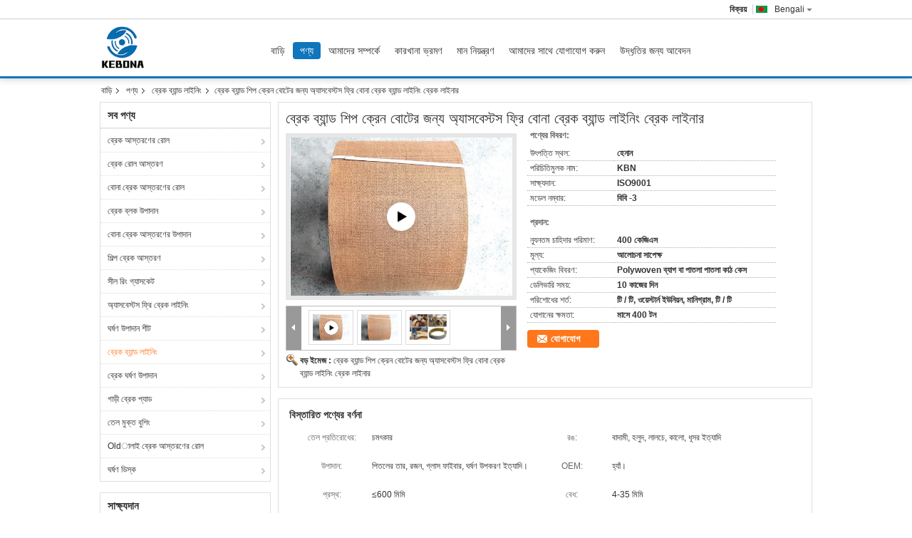

--- FILE ---
content_type: text/html
request_url: https://bengali.brakeliningroll.com/sale-11097681-asbestos-free-woven-brake-band-lining-brake-liner-for-brake-band-ship-crane-boat.html
body_size: 40023
content:

<!DOCTYPE html>
<html lang="bn">
<head>
	<meta charset="utf-8">
	<meta http-equiv="X-UA-Compatible" content="IE=edge">
	<meta name="viewport" content="width=device-width, initial-scale=1.0, maximum-scale=1.0, user-scalable=no">
    <title>ব্রেক ব্যান্ড শিপ ক্রেন বোটের জন্য অ্যাসবেস্টস ফ্রি বোনা ব্রেক ব্যান্ড লাইনিং ব্রেক লাইনার</title>
    <meta name="keywords" content="অ্যাজবেস্টমুক্ত বোনা ব্রেক ব্যান্ড আস্তরণ, ক্রেন বোট ব্রেক ব্যান্ড পুনরায় আবরণ, ব্রেক ব্যান্ড লাইনিং" />
    <meta name="description" content="উচ্চ গুনসম্পন্ন ব্রেক ব্যান্ড শিপ ক্রেন বোটের জন্য অ্যাসবেস্টস ফ্রি বোনা ব্রেক ব্যান্ড লাইনিং ব্রেক লাইনার চীন থেকে, চীনের শীর্ষস্থানীয় পণ্যের বাজার অ্যাজবেস্টমুক্ত বোনা ব্রেক ব্যান্ড আস্তরণ প্রোডাক্ট,  ক্রেন বোট ব্রেক ব্যান্ড পুনরায় আবরণ কারখানা,  ক্রেন বোট ব্রেক ব্যান্ড পুনরায় আবরণ পণ্য." />
			<link type='text/css' rel='stylesheet' href='/??/images/global.css,/photo/brakeliningroll/sitetpl/style/common.css?ver=1660115032' media='all'>
			  <script type='text/javascript' src='/js/jquery.js'></script><meta property="og:title" content="ব্রেক ব্যান্ড শিপ ক্রেন বোটের জন্য অ্যাসবেস্টস ফ্রি বোনা ব্রেক ব্যান্ড লাইনিং ব্রেক লাইনার" />
<meta property="og:description" content="উচ্চ গুনসম্পন্ন ব্রেক ব্যান্ড শিপ ক্রেন বোটের জন্য অ্যাসবেস্টস ফ্রি বোনা ব্রেক ব্যান্ড লাইনিং ব্রেক লাইনার চীন থেকে, চীনের শীর্ষস্থানীয় পণ্যের বাজার অ্যাজবেস্টমুক্ত বোনা ব্রেক ব্যান্ড আস্তরণ প্রোডাক্ট,  ক্রেন বোট ব্রেক ব্যান্ড পুনরায় আবরণ কারখানা,  ক্রেন বোট ব্রেক ব্যান্ড পুনরায় আবরণ পণ্য." />
<meta property="og:type" content="product" />
<meta property="og:availability" content="instock" />
<meta property="og:site_name" content="Zhengzhou Kebona Industry Co., Ltd" />
<meta property="og:url" content="https://bengali.brakeliningroll.com/sale-11097681-asbestos-free-woven-brake-band-lining-brake-liner-for-brake-band-ship-crane-boat.html" />
<meta property="og:image" content="https://bengali.brakeliningroll.com/photo/ps20585073-asbestos_free_woven_brake_band_lining_brake_liner_for_brake_band_ship_crane_boat.jpg" />
<link rel="canonical" href="https://bengali.brakeliningroll.com/sale-11097681-asbestos-free-woven-brake-band-lining-brake-liner-for-brake-band-ship-crane-boat.html" />
<link rel="alternate" href="https://m.bengali.brakeliningroll.com/sale-11097681-asbestos-free-woven-brake-band-lining-brake-liner-for-brake-band-ship-crane-boat.html" media="only screen and (max-width: 640px)" />
<link rel="stylesheet" type="text/css" href="/js/guidefirstcommon.css" />
<style type="text/css">
/*<![CDATA[*/
.consent__cookie {position: fixed;top: 0;left: 0;width: 100%;height: 0%;z-index: 100000;}.consent__cookie_bg {position: fixed;top: 0;left: 0;width: 100%;height: 100%;background: #000;opacity: .6;display: none }.consent__cookie_rel {position: fixed;bottom:0;left: 0;width: 100%;background: #fff;display: -webkit-box;display: -ms-flexbox;display: flex;flex-wrap: wrap;padding: 24px 80px;-webkit-box-sizing: border-box;box-sizing: border-box;-webkit-box-pack: justify;-ms-flex-pack: justify;justify-content: space-between;-webkit-transition: all ease-in-out .3s;transition: all ease-in-out .3s }.consent__close {position: absolute;top: 20px;right: 20px;cursor: pointer }.consent__close svg {fill: #777 }.consent__close:hover svg {fill: #000 }.consent__cookie_box {flex: 1;word-break: break-word;}.consent__warm {color: #777;font-size: 16px;margin-bottom: 12px;line-height: 19px }.consent__title {color: #333;font-size: 20px;font-weight: 600;margin-bottom: 12px;line-height: 23px }.consent__itxt {color: #333;font-size: 14px;margin-bottom: 12px;display: -webkit-box;display: -ms-flexbox;display: flex;-webkit-box-align: center;-ms-flex-align: center;align-items: center }.consent__itxt i {display: -webkit-inline-box;display: -ms-inline-flexbox;display: inline-flex;width: 28px;height: 28px;border-radius: 50%;background: #e0f9e9;margin-right: 8px;-webkit-box-align: center;-ms-flex-align: center;align-items: center;-webkit-box-pack: center;-ms-flex-pack: center;justify-content: center }.consent__itxt svg {fill: #3ca860 }.consent__txt {color: #a6a6a6;font-size: 14px;margin-bottom: 8px;line-height: 17px }.consent__btns {display: -webkit-box;display: -ms-flexbox;display: flex;-webkit-box-orient: vertical;-webkit-box-direction: normal;-ms-flex-direction: column;flex-direction: column;-webkit-box-pack: center;-ms-flex-pack: center;justify-content: center;flex-shrink: 0;}.consent__btn {width: 280px;height: 40px;line-height: 40px;text-align: center;background: #3ca860;color: #fff;border-radius: 4px;margin: 8px 0;-webkit-box-sizing: border-box;box-sizing: border-box;cursor: pointer;font-size:14px}.consent__btn:hover {background: #00823b }.consent__btn.empty {color: #3ca860;border: 1px solid #3ca860;background: #fff }.consent__btn.empty:hover {background: #3ca860;color: #fff }.open .consent__cookie_bg {display: block }.open .consent__cookie_rel {bottom: 0 }@media (max-width: 760px) {.consent__btns {width: 100%;align-items: center;}.consent__cookie_rel {padding: 20px 24px }}.consent__cookie.open {display: block;}.consent__cookie {display: none;}
/*]]>*/
</style>
<style type="text/css">
/*<![CDATA[*/
@media only screen and (max-width:640px){.contact_now_dialog .content-wrap .desc{background-image:url(/images/cta_images/bg_s.png) !important}}.contact_now_dialog .content-wrap .content-wrap_header .cta-close{background-image:url(/images/cta_images/sprite.png) !important}.contact_now_dialog .content-wrap .desc{background-image:url(/images/cta_images/bg_l.png) !important}.contact_now_dialog .content-wrap .cta-btn i{background-image:url(/images/cta_images/sprite.png) !important}.contact_now_dialog .content-wrap .head-tip img{content:url(/images/cta_images/cta_contact_now.png) !important}.cusim{background-image:url(/images/imicon/im.svg) !important}.cuswa{background-image:url(/images/imicon/wa.png) !important}.cusall{background-image:url(/images/imicon/allchat.svg) !important}
/*]]>*/
</style>
<script type="text/javascript" src="/js/guidefirstcommon.js"></script>
<script type="text/javascript">
/*<![CDATA[*/
window.isvideotpl = 0;window.detailurl = '';
var colorUrl = '';var isShowGuide = 2;var showGuideColor = 0;var im_appid = 10003;var im_msg="Good day, what product are you looking for?";

var cta_cid = 37552;var use_defaulProductInfo = 1;var cta_pid = 11097681;var test_company = 0;var webim_domain = '';var company_type = 15;var cta_equipment = 'pc'; var setcookie = 'setwebimCookie(48519,11097681,15)'; var whatsapplink = "https://wa.me/8617737133550?text=Hi%2C+I%27m+interested+in+%E0%A6%AC%E0%A7%8D%E0%A6%B0%E0%A7%87%E0%A6%95+%E0%A6%AC%E0%A7%8D%E0%A6%AF%E0%A6%BE%E0%A6%A8%E0%A7%8D%E0%A6%A1+%E0%A6%B6%E0%A6%BF%E0%A6%AA+%E0%A6%95%E0%A7%8D%E0%A6%B0%E0%A7%87%E0%A6%A8+%E0%A6%AC%E0%A7%8B%E0%A6%9F%E0%A7%87%E0%A6%B0+%E0%A6%9C%E0%A6%A8%E0%A7%8D%E0%A6%AF+%E0%A6%85%E0%A7%8D%E0%A6%AF%E0%A6%BE%E0%A6%B8%E0%A6%AC%E0%A7%87%E0%A6%B8%E0%A7%8D%E0%A6%9F%E0%A6%B8+%E0%A6%AB%E0%A7%8D%E0%A6%B0%E0%A6%BF+%E0%A6%AC%E0%A7%8B%E0%A6%A8%E0%A6%BE+%E0%A6%AC%E0%A7%8D%E0%A6%B0%E0%A7%87%E0%A6%95+%E0%A6%AC%E0%A7%8D%E0%A6%AF%E0%A6%BE%E0%A6%A8%E0%A7%8D%E0%A6%A1+%E0%A6%B2%E0%A6%BE%E0%A6%87%E0%A6%A8%E0%A6%BF%E0%A6%82+%E0%A6%AC%E0%A7%8D%E0%A6%B0%E0%A7%87%E0%A6%95+%E0%A6%B2%E0%A6%BE%E0%A6%87%E0%A6%A8%E0%A6%BE%E0%A6%B0."; function insertMeta(){var str = '<meta name="mobile-web-app-capable" content="yes" /><meta name="viewport" content="width=device-width, initial-scale=1.0" />';document.head.insertAdjacentHTML('beforeend',str);} var element = document.querySelector('a.footer_webim_a[href="/webim/webim_tab.html"]');if (element) {element.parentNode.removeChild(element);}

var colorUrl = '';
var aisearch = 0;
var selfUrl = '';
window.playerReportUrl='/vod/view_count/report';
var query_string = ["Products","Detail"];
var g_tp = '';
var customtplcolor = 99303;
var str_chat = 'চ্যাট';
				var str_call_now = 'এখনই ফোন করো';
var str_chat_now = 'এখন চ্যাট করুন';
var str_contact1 = 'সেরা দাম পান';var str_chat_lang='bengali';var str_contact2 = 'মূল্য পান';var str_contact2 = 'সেরা মূল্য';var str_contact = 'যোগাযোগ';
window.predomainsub = "";
/*]]>*/
</script>
</head>
<body>
<img src="/logo.gif" style="display:none" alt="logo"/>
<a style="display: none!important;" title="Zhengzhou Kebona Industry Co., Ltd" class="float-inquiry" href="/contactnow.html" onclick='setinquiryCookie("{\"showproduct\":1,\"pid\":\"11097681\",\"name\":\"\\u09ac\\u09cd\\u09b0\\u09c7\\u0995 \\u09ac\\u09cd\\u09af\\u09be\\u09a8\\u09cd\\u09a1 \\u09b6\\u09bf\\u09aa \\u0995\\u09cd\\u09b0\\u09c7\\u09a8 \\u09ac\\u09cb\\u099f\\u09c7\\u09b0 \\u099c\\u09a8\\u09cd\\u09af \\u0985\\u09cd\\u09af\\u09be\\u09b8\\u09ac\\u09c7\\u09b8\\u09cd\\u099f\\u09b8 \\u09ab\\u09cd\\u09b0\\u09bf \\u09ac\\u09cb\\u09a8\\u09be \\u09ac\\u09cd\\u09b0\\u09c7\\u0995 \\u09ac\\u09cd\\u09af\\u09be\\u09a8\\u09cd\\u09a1 \\u09b2\\u09be\\u0987\\u09a8\\u09bf\\u0982 \\u09ac\\u09cd\\u09b0\\u09c7\\u0995 \\u09b2\\u09be\\u0987\\u09a8\\u09be\\u09b0\",\"source_url\":\"\\/sale-11097681-asbestos-free-woven-brake-band-lining-brake-liner-for-brake-band-ship-crane-boat.html\",\"picurl\":\"\\/photo\\/pd20585073-asbestos_free_woven_brake_band_lining_brake_liner_for_brake_band_ship_crane_boat.jpg\",\"propertyDetail\":[[\"\\u09a4\\u09c7\\u09b2 \\u09aa\\u09cd\\u09b0\\u09a4\\u09bf\\u09b0\\u09cb\\u09a7\\u09c7\\u09b0\",\"\\u099a\\u09ae\\u09ce\\u0995\\u09be\\u09b0\"],[\"\\u09b0\\u0999\",\"\\u09ac\\u09be\\u09a6\\u09be\\u09ae\\u09c0, \\u09b9\\u09b2\\u09c1\\u09a6, \\u09b2\\u09be\\u09b2\\u099a\\u09c7, \\u0995\\u09be\\u09b2\\u09cb, \\u09a7\\u09c2\\u09b8\\u09b0 \\u0987\\u09a4\\u09cd\\u09af\\u09be\\u09a6\\u09bf\"],[\"\\u0989\\u09aa\\u09be\\u09a6\\u09be\\u09a8\",\"\\u09aa\\u09bf\\u09a4\\u09b2\\u09c7\\u09b0 \\u09a4\\u09be\\u09b0, \\u09b0\\u099c\\u09a8, \\u0997\\u09cd\\u09b2\\u09be\\u09b8 \\u09ab\\u09be\\u0987\\u09ac\\u09be\\u09b0, \\u0998\\u09b0\\u09cd\\u09b7\\u09a3 \\u0989\\u09aa\\u0995\\u09b0\\u09a3 \\u0987\\u09a4\\u09cd\\u09af\\u09be\\u09a6\\u09bf\\u0964\"],[\"OEM\",\"\\u09b9\\u09cd\\u09af\\u09be\\u0981\\u0964\"]],\"company_name\":null,\"picurl_c\":\"\\/photo\\/pc20585073-asbestos_free_woven_brake_band_lining_brake_liner_for_brake_band_ship_crane_boat.jpg\",\"price\":\"\\u0986\\u09b2\\u09cb\\u099a\\u09a8\\u09be \\u09b8\\u09be\\u09aa\\u09c7\\u0995\\u09cd\\u09b7\",\"username\":\"David\",\"viewTime\":\"\\u0997\\u09a4 \\u09b2\\u0997\\u0987\\u09a8 : 7 \\u0998\\u09a8\\u09cd\\u099f\\u09be\\u09b0 51 \\u09ae\\u09bf\\u09a8\\u09bf\\u099f \\u09aa\\u09c2\\u09b0\\u09cd\\u09ac\\u09c7\",\"subject\":\"\\u0986\\u09ae\\u09bf \\u0986\\u09aa\\u09a8\\u09be\\u09b0 \\u09ac\\u09cd\\u09b0\\u09c7\\u0995 \\u09ac\\u09cd\\u09af\\u09be\\u09a8\\u09cd\\u09a1 \\u09b6\\u09bf\\u09aa \\u0995\\u09cd\\u09b0\\u09c7\\u09a8 \\u09ac\\u09cb\\u099f\\u09c7\\u09b0 \\u099c\\u09a8\\u09cd\\u09af \\u0985\\u09cd\\u09af\\u09be\\u09b8\\u09ac\\u09c7\\u09b8\\u09cd\\u099f\\u09b8 \\u09ab\\u09cd\\u09b0\\u09bf \\u09ac\\u09cb\\u09a8\\u09be \\u09ac\\u09cd\\u09b0\\u09c7\\u0995 \\u09ac\\u09cd\\u09af\\u09be\\u09a8\\u09cd\\u09a1 \\u09b2\\u09be\\u0987\\u09a8\\u09bf\\u0982 \\u09ac\\u09cd\\u09b0\\u09c7\\u0995 \\u09b2\\u09be\\u0987\\u09a8\\u09be\\u09b0 \\u098f \\u0986\\u0997\\u09cd\\u09b0\\u09b9\\u09c0\",\"countrycode\":\"\"}");'></a>
<script>
var originProductInfo = '';
var originProductInfo = {"showproduct":1,"pid":"11097681","name":"\u09ac\u09cd\u09b0\u09c7\u0995 \u09ac\u09cd\u09af\u09be\u09a8\u09cd\u09a1 \u09b6\u09bf\u09aa \u0995\u09cd\u09b0\u09c7\u09a8 \u09ac\u09cb\u099f\u09c7\u09b0 \u099c\u09a8\u09cd\u09af \u0985\u09cd\u09af\u09be\u09b8\u09ac\u09c7\u09b8\u09cd\u099f\u09b8 \u09ab\u09cd\u09b0\u09bf \u09ac\u09cb\u09a8\u09be \u09ac\u09cd\u09b0\u09c7\u0995 \u09ac\u09cd\u09af\u09be\u09a8\u09cd\u09a1 \u09b2\u09be\u0987\u09a8\u09bf\u0982 \u09ac\u09cd\u09b0\u09c7\u0995 \u09b2\u09be\u0987\u09a8\u09be\u09b0","source_url":"\/sale-11097681-asbestos-free-woven-brake-band-lining-brake-liner-for-brake-band-ship-crane-boat.html","picurl":"\/photo\/pd20585073-asbestos_free_woven_brake_band_lining_brake_liner_for_brake_band_ship_crane_boat.jpg","propertyDetail":[["\u09a4\u09c7\u09b2 \u09aa\u09cd\u09b0\u09a4\u09bf\u09b0\u09cb\u09a7\u09c7\u09b0","\u099a\u09ae\u09ce\u0995\u09be\u09b0"],["\u09b0\u0999","\u09ac\u09be\u09a6\u09be\u09ae\u09c0, \u09b9\u09b2\u09c1\u09a6, \u09b2\u09be\u09b2\u099a\u09c7, \u0995\u09be\u09b2\u09cb, \u09a7\u09c2\u09b8\u09b0 \u0987\u09a4\u09cd\u09af\u09be\u09a6\u09bf"],["\u0989\u09aa\u09be\u09a6\u09be\u09a8","\u09aa\u09bf\u09a4\u09b2\u09c7\u09b0 \u09a4\u09be\u09b0, \u09b0\u099c\u09a8, \u0997\u09cd\u09b2\u09be\u09b8 \u09ab\u09be\u0987\u09ac\u09be\u09b0, \u0998\u09b0\u09cd\u09b7\u09a3 \u0989\u09aa\u0995\u09b0\u09a3 \u0987\u09a4\u09cd\u09af\u09be\u09a6\u09bf\u0964"],["OEM","\u09b9\u09cd\u09af\u09be\u0981\u0964"]],"company_name":null,"picurl_c":"\/photo\/pc20585073-asbestos_free_woven_brake_band_lining_brake_liner_for_brake_band_ship_crane_boat.jpg","price":"\u0986\u09b2\u09cb\u099a\u09a8\u09be \u09b8\u09be\u09aa\u09c7\u0995\u09cd\u09b7","username":"David","viewTime":"\u0997\u09a4 \u09b2\u0997\u0987\u09a8 : 4 \u0998\u09a8\u09cd\u099f\u09be\u09b0 51 \u09ae\u09bf\u09a8\u09bf\u099f \u09aa\u09c2\u09b0\u09cd\u09ac\u09c7","subject":"\u09ac\u09cd\u09b0\u09c7\u0995 \u09ac\u09cd\u09af\u09be\u09a8\u09cd\u09a1 \u09b6\u09bf\u09aa \u0995\u09cd\u09b0\u09c7\u09a8 \u09ac\u09cb\u099f\u09c7\u09b0 \u099c\u09a8\u09cd\u09af \u0985\u09cd\u09af\u09be\u09b8\u09ac\u09c7\u09b8\u09cd\u099f\u09b8 \u09ab\u09cd\u09b0\u09bf \u09ac\u09cb\u09a8\u09be \u09ac\u09cd\u09b0\u09c7\u0995 \u09ac\u09cd\u09af\u09be\u09a8\u09cd\u09a1 \u09b2\u09be\u0987\u09a8\u09bf\u0982 \u09ac\u09cd\u09b0\u09c7\u0995 \u09b2\u09be\u0987\u09a8\u09be\u09b0\u098f\u09b0 \u099c\u09a8\u09cd\u09af \u0986\u09aa\u09a8\u09be\u09b0 \u09b8\u09c7\u09b0\u09be \u09ae\u09c2\u09b2\u09cd\u09af\u099f\u09bf \u0995\u09c0?","countrycode":""};
var save_url = "/contactsave.html";
var update_url = "/updateinquiry.html";
var productInfo = {};
var defaulProductInfo = {};
var myDate = new Date();
var curDate = myDate.getFullYear()+'-'+(parseInt(myDate.getMonth())+1)+'-'+myDate.getDate();
var message = '';
var default_pop = 1;
var leaveMessageDialog = document.getElementsByClassName('leave-message-dialog')[0]; // 获取弹层
var _$$ = function (dom) {
    return document.querySelectorAll(dom);
};
resInfo = originProductInfo;
resInfo['name'] = resInfo['name'] || '';
defaulProductInfo.pid = resInfo['pid'];
defaulProductInfo.productName = resInfo['name'] ?? '';
defaulProductInfo.productInfo = resInfo['propertyDetail'];
defaulProductInfo.productImg = resInfo['picurl_c'];
defaulProductInfo.subject = resInfo['subject'] ?? '';
defaulProductInfo.productImgAlt = resInfo['name'] ?? '';
var inquirypopup_tmp = 1;
var message = 'প্রিয়,'+'\r\n'+"আমি আগ্রহী"+' '+trim(resInfo['name'])+", আপনি কি আমাকে আরও বিশদ যেমন প্রকার, আকার, এমওকিউ, উপাদান ইত্যাদি পাঠাতে পারেন?"+'\r\n'+"ধন্যবাদ!"+'\r\n'+"তোমার উত্তরের অপেক্ষা করছি.";
var message_1 = 'প্রিয়,'+'\r\n'+"আমি আগ্রহী"+' '+trim(resInfo['name'])+", আপনি কি আমাকে আরও বিশদ যেমন প্রকার, আকার, এমওকিউ, উপাদান ইত্যাদি পাঠাতে পারেন?"+'\r\n'+"ধন্যবাদ!"+'\r\n'+"তোমার উত্তরের অপেক্ষা করছি.";
var message_2 = 'হ্যালো,'+'\r\n'+"আমি খুজছি"+' '+trim(resInfo['name'])+", দয়া করে আমাকে দাম, স্পেসিফিকেশন এবং ছবি প্রেরণ করুন।"+'\r\n'+"আপনার দ্রুত প্রতিক্রিয়া অত্যন্ত প্রশংসা করা হবে।"+'\r\n'+"আরও তথ্যের জন্য আমার সাথে যোগাযোগ করুন মুক্ত মনে।"+'\r\n'+"অনেক ধন্যবাদ.";
var message_3 = 'হ্যালো,'+'\r\n'+trim(resInfo['name'])+' '+"আমার প্রত্যাশা পূরণ"+'\r\n'+"দয়া করে আমাকে সেরা মূল্য এবং কিছু অন্যান্য পণ্যের তথ্য দিন।"+'\r\n'+"আমার মেইলের মাধ্যমে আমার সাথে নির্দ্বিধায় যোগাযোগ করুন"+'\r\n'+"অনেক ধন্যবাদ.";

var message_4 = 'প্রিয়,'+'\r\n'+"আপনার এফওবি দাম কত?"+' '+trim(resInfo['name'])+'?'+'\r\n'+"নিকটতম বন্দরের নাম কোনটি?"+'\r\n'+"যত তাড়াতাড়ি সম্ভব আমাকে উত্তর দিন, আরও তথ্য ভাগ করে নেওয়া ভাল।"+'\r\n'+"শুভেচ্ছা!";
var message_5 = 'হাই,'+'\r\n'+"আমি আপনার খুব আগ্রহী"+' '+trim(resInfo['name'])+'.'+'\r\n'+"আপনার পণ্য বিবরণ আমাকে প্রেরণ করুন।"+'\r\n'+"আপনার দ্রুত উত্তর প্রত্যাশায়।"+'\r\n'+"মেইলে আমার সাথে নির্দ্বিধায় যোগাযোগ করুন"+'\r\n'+"শুভেচ্ছা!";

var message_6 = 'প্রিয়,'+'\r\n'+"আপনার সম্পর্কে আমাদের তথ্য সরবরাহ করুন"+' '+trim(resInfo['name'])+", যেমন প্রকার, আকার, উপাদান এবং অবশ্যই সেরা দাম।"+'\r\n'+"আপনার দ্রুত উত্তর প্রত্যাশায়।"+'\r\n'+"ধন্যবাদ!";
var message_7 = 'প্রিয়,'+'\r\n'+"আপনি সরবরাহ করতে পারেন"+' '+trim(resInfo['name'])+" আমাদের জন্য?"+'\r\n'+"প্রথমে আমরা একটি দামের তালিকা এবং কিছু পণ্যের বিবরণ চাই।"+'\r\n'+"আমি আশা করি সাড়া জাগানো আশা করি এবং সহযোগিতার প্রত্যাশায় রয়েছি।"+'\r\n'+"আপনাকে অনেক ধন্যবাদ.";
var message_8 = 'ওহে,'+'\r\n'+"আমি খুজছি"+' '+trim(resInfo['name'])+", দয়া করে আমাকে আরও কিছু বিস্তারিত পণ্যের তথ্য দিন।"+'\r\n'+"আমি আপনার উত্তরের জন্য উন্মুখ।"+'\r\n'+"ধন্যবাদ!";
var message_9 = 'হ্যালো,'+'\r\n'+"তোমার"+' '+trim(resInfo['name'])+" আমার প্রয়োজনীয়তা খুব ভাল পূরণ করে।"+'\r\n'+"দয়া করে আমাকে মূল্য, স্পেসিফিকেশন এবং অনুরূপ মডেল প্রেরণ করুন ঠিক আছে।"+'\r\n'+"আমার সাথে চ্যাট নির্দ্বিধায়।"+'\r\n'+"ধন্যবাদ!";
var message_10 = 'প্রিয়,'+'\r\n'+"এর বিবরণ এবং উদ্ধৃতি সম্পর্কে আমি আরও জানতে চাই"+' '+trim(resInfo['name'])+'.'+'\r\n'+"আমার সাথে যোগাযোগ করুন মুক্ত মনে।"+'\r\n'+"শুভেচ্ছা!";

var r = getRandom(1,10);

defaulProductInfo.message = eval("message_"+r);
    defaulProductInfo.message = eval("message_"+r);
        var mytAjax = {

    post: function(url, data, fn) {
        var xhr = new XMLHttpRequest();
        xhr.open("POST", url, true);
        xhr.setRequestHeader("Content-Type", "application/x-www-form-urlencoded;charset=UTF-8");
        xhr.setRequestHeader("X-Requested-With", "XMLHttpRequest");
        xhr.setRequestHeader('Content-Type','text/plain;charset=UTF-8');
        xhr.onreadystatechange = function() {
            if(xhr.readyState == 4 && (xhr.status == 200 || xhr.status == 304)) {
                fn.call(this, xhr.responseText);
            }
        };
        xhr.send(data);
    },

    postform: function(url, data, fn) {
        var xhr = new XMLHttpRequest();
        xhr.open("POST", url, true);
        xhr.setRequestHeader("X-Requested-With", "XMLHttpRequest");
        xhr.onreadystatechange = function() {
            if(xhr.readyState == 4 && (xhr.status == 200 || xhr.status == 304)) {
                fn.call(this, xhr.responseText);
            }
        };
        xhr.send(data);
    }
};
/*window.onload = function(){
    leaveMessageDialog = document.getElementsByClassName('leave-message-dialog')[0];
    if (window.localStorage.recordDialogStatus=='undefined' || (window.localStorage.recordDialogStatus!='undefined' && window.localStorage.recordDialogStatus != curDate)) {
        setTimeout(function(){
            if(parseInt(inquirypopup_tmp%10) == 1){
                creatDialog(defaulProductInfo, 1);
            }
        }, 6000);
    }
};*/
function trim(str)
{
    str = str.replace(/(^\s*)/g,"");
    return str.replace(/(\s*$)/g,"");
};
function getRandom(m,n){
    var num = Math.floor(Math.random()*(m - n) + n);
    return num;
};
function strBtn(param) {

    var starattextarea = document.getElementById("textareamessage").value.length;
    var email = document.getElementById("startEmail").value;

    var default_tip = document.querySelectorAll(".watermark_container").length;
    if (20 < starattextarea && starattextarea < 3000) {
        if(default_tip>0){
            document.getElementById("textareamessage1").parentNode.parentNode.nextElementSibling.style.display = "none";
        }else{
            document.getElementById("textareamessage1").parentNode.nextElementSibling.style.display = "none";
        }

    } else {
        if(default_tip>0){
            document.getElementById("textareamessage1").parentNode.parentNode.nextElementSibling.style.display = "block";
        }else{
            document.getElementById("textareamessage1").parentNode.nextElementSibling.style.display = "block";
        }

        return;
    }

    // var re = /^([a-zA-Z0-9_-])+@([a-zA-Z0-9_-])+\.([a-zA-Z0-9_-])+/i;/*邮箱不区分大小写*/
    var re = /^[a-zA-Z0-9][\w-]*(\.?[\w-]+)*@[a-zA-Z0-9-]+(\.[a-zA-Z0-9]+)+$/i;
    if (!re.test(email)) {
        document.getElementById("startEmail").nextElementSibling.style.display = "block";
        return;
    } else {
        document.getElementById("startEmail").nextElementSibling.style.display = "none";
    }

    var subject = document.getElementById("pop_subject").value;
    var pid = document.getElementById("pop_pid").value;
    var message = document.getElementById("textareamessage").value;
    var sender_email = document.getElementById("startEmail").value;
    var tel = '';
    if (document.getElementById("tel0") != undefined && document.getElementById("tel0") != '')
        tel = document.getElementById("tel0").value;
    var form_serialize = '&tel='+tel;

    form_serialize = form_serialize.replace(/\+/g, "%2B");
    mytAjax.post(save_url,"pid="+pid+"&subject="+subject+"&email="+sender_email+"&message="+(message)+form_serialize,function(res){
        var mes = JSON.parse(res);
        if(mes.status == 200){
            var iid = mes.iid;
            document.getElementById("pop_iid").value = iid;
            document.getElementById("pop_uuid").value = mes.uuid;

            if(typeof gtag_report_conversion === "function"){
                gtag_report_conversion();//执行统计js代码
            }
            if(typeof fbq === "function"){
                fbq('track','Purchase');//执行统计js代码
            }
        }
    });
    for (var index = 0; index < document.querySelectorAll(".dialog-content-pql").length; index++) {
        document.querySelectorAll(".dialog-content-pql")[index].style.display = "none";
    };
    $('#idphonepql').val(tel);
    document.getElementById("dialog-content-pql-id").style.display = "block";
    ;
};
function twoBtnOk(param) {

    var selectgender = document.getElementById("Mr").innerHTML;
    var iid = document.getElementById("pop_iid").value;
    var sendername = document.getElementById("idnamepql").value;
    var senderphone = document.getElementById("idphonepql").value;
    var sendercname = document.getElementById("idcompanypql").value;
    var uuid = document.getElementById("pop_uuid").value;
    var gender = 2;
    if(selectgender == 'Mr.') gender = 0;
    if(selectgender == 'Mrs.') gender = 1;
    var pid = document.getElementById("pop_pid").value;
    var form_serialize = '';

        form_serialize = form_serialize.replace(/\+/g, "%2B");

    mytAjax.post(update_url,"iid="+iid+"&gender="+gender+"&uuid="+uuid+"&name="+(sendername)+"&tel="+(senderphone)+"&company="+(sendercname)+form_serialize,function(res){});

    for (var index = 0; index < document.querySelectorAll(".dialog-content-pql").length; index++) {
        document.querySelectorAll(".dialog-content-pql")[index].style.display = "none";
    };
    document.getElementById("dialog-content-pql-ok").style.display = "block";

};
function toCheckMust(name) {
    $('#'+name+'error').hide();
}
function handClidk(param) {
    var starattextarea = document.getElementById("textareamessage1").value.length;
    var email = document.getElementById("startEmail1").value;
    var default_tip = document.querySelectorAll(".watermark_container").length;
    if (20 < starattextarea && starattextarea < 3000) {
        if(default_tip>0){
            document.getElementById("textareamessage1").parentNode.parentNode.nextElementSibling.style.display = "none";
        }else{
            document.getElementById("textareamessage1").parentNode.nextElementSibling.style.display = "none";
        }

    } else {
        if(default_tip>0){
            document.getElementById("textareamessage1").parentNode.parentNode.nextElementSibling.style.display = "block";
        }else{
            document.getElementById("textareamessage1").parentNode.nextElementSibling.style.display = "block";
        }

        return;
    }

    // var re = /^([a-zA-Z0-9_-])+@([a-zA-Z0-9_-])+\.([a-zA-Z0-9_-])+/i;
    var re = /^[a-zA-Z0-9][\w-]*(\.?[\w-]+)*@[a-zA-Z0-9-]+(\.[a-zA-Z0-9]+)+$/i;
    if (!re.test(email)) {
        document.getElementById("startEmail1").nextElementSibling.style.display = "block";
        return;
    } else {
        document.getElementById("startEmail1").nextElementSibling.style.display = "none";
    }

    var subject = document.getElementById("pop_subject").value;
    var pid = document.getElementById("pop_pid").value;
    var message = document.getElementById("textareamessage1").value;
    var sender_email = document.getElementById("startEmail1").value;
    var form_serialize = tel = '';
    if (document.getElementById("tel1") != undefined && document.getElementById("tel1") != '')
        tel = document.getElementById("tel1").value;
        mytAjax.post(save_url,"email="+sender_email+"&tel="+tel+"&pid="+pid+"&message="+message+"&subject="+subject+form_serialize,function(res){

        var mes = JSON.parse(res);
        if(mes.status == 200){
            var iid = mes.iid;
            document.getElementById("pop_iid").value = iid;
            document.getElementById("pop_uuid").value = mes.uuid;
            if(typeof gtag_report_conversion === "function"){
                gtag_report_conversion();//执行统计js代码
            }
        }

    });
    for (var index = 0; index < document.querySelectorAll(".dialog-content-pql").length; index++) {
        document.querySelectorAll(".dialog-content-pql")[index].style.display = "none";
    };
    $('#idphonepql').val(tel);
    document.getElementById("dialog-content-pql-id").style.display = "block";

};
window.addEventListener('load', function () {
    $('.checkbox-wrap label').each(function(){
        if($(this).find('input').prop('checked')){
            $(this).addClass('on')
        }else {
            $(this).removeClass('on')
        }
    })
    $(document).on('click', '.checkbox-wrap label' , function(ev){
        if (ev.target.tagName.toUpperCase() != 'INPUT') {
            $(this).toggleClass('on')
        }
    })
})

function hand_video(pdata) {
    data = JSON.parse(pdata);
    productInfo.productName = data.productName;
    productInfo.productInfo = data.productInfo;
    productInfo.productImg = data.productImg;
    productInfo.subject = data.subject;

    var message = 'প্রিয়,'+'\r\n'+"আমি আগ্রহী"+' '+trim(data.productName)+", আপনি কি আমাকে আরও বিশদ যেমন প্রকার, আকার, পরিমাণ, উপাদান ইত্যাদি পাঠাতে পারেন"+'\r\n'+"ধন্যবাদ!"+'\r\n'+"তোমার উত্তরের অপেক্ষা করছি.";

    var message = 'প্রিয়,'+'\r\n'+"আমি আগ্রহী"+' '+trim(data.productName)+", আপনি কি আমাকে আরও বিশদ যেমন প্রকার, আকার, এমওকিউ, উপাদান ইত্যাদি পাঠাতে পারেন?"+'\r\n'+"ধন্যবাদ!"+'\r\n'+"তোমার উত্তরের অপেক্ষা করছি.";
    var message_1 = 'প্রিয়,'+'\r\n'+"আমি আগ্রহী"+' '+trim(data.productName)+", আপনি কি আমাকে আরও বিশদ যেমন প্রকার, আকার, এমওকিউ, উপাদান ইত্যাদি পাঠাতে পারেন?"+'\r\n'+"ধন্যবাদ!"+'\r\n'+"তোমার উত্তরের অপেক্ষা করছি.";
    var message_2 = 'হ্যালো,'+'\r\n'+"আমি খুজছি"+' '+trim(data.productName)+", দয়া করে আমাকে দাম, স্পেসিফিকেশন এবং ছবি প্রেরণ করুন।"+'\r\n'+"আপনার দ্রুত প্রতিক্রিয়া অত্যন্ত প্রশংসা করা হবে।"+'\r\n'+"আরও তথ্যের জন্য আমার সাথে যোগাযোগ করুন মুক্ত মনে।"+'\r\n'+"অনেক ধন্যবাদ.";
    var message_3 = 'হ্যালো,'+'\r\n'+trim(data.productName)+' '+"আমার প্রত্যাশা পূরণ"+'\r\n'+"দয়া করে আমাকে সেরা মূল্য এবং কিছু অন্যান্য পণ্যের তথ্য দিন।"+'\r\n'+"আমার মেইলের মাধ্যমে আমার সাথে নির্দ্বিধায় যোগাযোগ করুন"+'\r\n'+"অনেক ধন্যবাদ.";

    var message_4 = 'প্রিয়,'+'\r\n'+"আপনার এফওবি দাম কত?"+' '+trim(data.productName)+'?'+'\r\n'+"নিকটতম বন্দরের নাম কোনটি?"+'\r\n'+"যত তাড়াতাড়ি সম্ভব আমাকে উত্তর দিন, আরও তথ্য ভাগ করে নেওয়া ভাল।"+'\r\n'+"শুভেচ্ছা!";
    var message_5 = 'হাই,'+'\r\n'+"আমি আপনার খুব আগ্রহী"+' '+trim(data.productName)+'.'+'\r\n'+"আপনার পণ্য বিবরণ আমাকে প্রেরণ করুন।"+'\r\n'+"আপনার দ্রুত উত্তর প্রত্যাশায়।"+'\r\n'+"মেইলে আমার সাথে নির্দ্বিধায় যোগাযোগ করুন"+'\r\n'+"শুভেচ্ছা!";

    var message_6 = 'প্রিয়,'+'\r\n'+"আপনার সম্পর্কে আমাদের তথ্য সরবরাহ করুন"+' '+trim(data.productName)+", যেমন প্রকার, আকার, উপাদান এবং অবশ্যই সেরা দাম।"+'\r\n'+"আপনার দ্রুত উত্তর প্রত্যাশায়।"+'\r\n'+"ধন্যবাদ!";
    var message_7 = 'প্রিয়,'+'\r\n'+"আপনি সরবরাহ করতে পারেন"+' '+trim(data.productName)+" আমাদের জন্য?"+'\r\n'+"প্রথমে আমরা একটি দামের তালিকা এবং কিছু পণ্যের বিবরণ চাই।"+'\r\n'+"আমি আশা করি সাড়া জাগানো আশা করি এবং সহযোগিতার প্রত্যাশায় রয়েছি।"+'\r\n'+"আপনাকে অনেক ধন্যবাদ.";
    var message_8 = 'ওহে,'+'\r\n'+"আমি খুজছি"+' '+trim(data.productName)+", দয়া করে আমাকে আরও কিছু বিস্তারিত পণ্যের তথ্য দিন।"+'\r\n'+"আমি আপনার উত্তরের জন্য উন্মুখ।"+'\r\n'+"ধন্যবাদ!";
    var message_9 = 'হ্যালো,'+'\r\n'+"তোমার"+' '+trim(data.productName)+" আমার প্রয়োজনীয়তা খুব ভাল পূরণ করে।"+'\r\n'+"দয়া করে আমাকে মূল্য, স্পেসিফিকেশন এবং অনুরূপ মডেল প্রেরণ করুন ঠিক আছে।"+'\r\n'+"আমার সাথে চ্যাট নির্দ্বিধায়।"+'\r\n'+"ধন্যবাদ!";
    var message_10 = 'প্রিয়,'+'\r\n'+"এর বিবরণ এবং উদ্ধৃতি সম্পর্কে আমি আরও জানতে চাই"+' '+trim(data.productName)+'.'+'\r\n'+"আমার সাথে যোগাযোগ করুন মুক্ত মনে।"+'\r\n'+"শুভেচ্ছা!";

    var r = getRandom(1,10);

    productInfo.message = eval("message_"+r);
            if(parseInt(inquirypopup_tmp/10) == 1){
        productInfo.message = "";
    }
    productInfo.pid = data.pid;
    creatDialog(productInfo, 2);
};

function handDialog(pdata) {
    data = JSON.parse(pdata);
    productInfo.productName = data.productName;
    productInfo.productInfo = data.productInfo;
    productInfo.productImg = data.productImg;
    productInfo.subject = data.subject;

    var message = 'প্রিয়,'+'\r\n'+"আমি আগ্রহী"+' '+trim(data.productName)+", আপনি কি আমাকে আরও বিশদ যেমন প্রকার, আকার, পরিমাণ, উপাদান ইত্যাদি পাঠাতে পারেন"+'\r\n'+"ধন্যবাদ!"+'\r\n'+"তোমার উত্তরের অপেক্ষা করছি.";

    var message = 'প্রিয়,'+'\r\n'+"আমি আগ্রহী"+' '+trim(data.productName)+", আপনি কি আমাকে আরও বিশদ যেমন প্রকার, আকার, এমওকিউ, উপাদান ইত্যাদি পাঠাতে পারেন?"+'\r\n'+"ধন্যবাদ!"+'\r\n'+"তোমার উত্তরের অপেক্ষা করছি.";
    var message_1 = 'প্রিয়,'+'\r\n'+"আমি আগ্রহী"+' '+trim(data.productName)+", আপনি কি আমাকে আরও বিশদ যেমন প্রকার, আকার, এমওকিউ, উপাদান ইত্যাদি পাঠাতে পারেন?"+'\r\n'+"ধন্যবাদ!"+'\r\n'+"তোমার উত্তরের অপেক্ষা করছি.";
    var message_2 = 'হ্যালো,'+'\r\n'+"আমি খুজছি"+' '+trim(data.productName)+", দয়া করে আমাকে দাম, স্পেসিফিকেশন এবং ছবি প্রেরণ করুন।"+'\r\n'+"আপনার দ্রুত প্রতিক্রিয়া অত্যন্ত প্রশংসা করা হবে।"+'\r\n'+"আরও তথ্যের জন্য আমার সাথে যোগাযোগ করুন মুক্ত মনে।"+'\r\n'+"অনেক ধন্যবাদ.";
    var message_3 = 'হ্যালো,'+'\r\n'+trim(data.productName)+' '+"আমার প্রত্যাশা পূরণ"+'\r\n'+"দয়া করে আমাকে সেরা মূল্য এবং কিছু অন্যান্য পণ্যের তথ্য দিন।"+'\r\n'+"আমার মেইলের মাধ্যমে আমার সাথে নির্দ্বিধায় যোগাযোগ করুন"+'\r\n'+"অনেক ধন্যবাদ.";

    var message_4 = 'প্রিয়,'+'\r\n'+"আপনার এফওবি দাম কত?"+' '+trim(data.productName)+'?'+'\r\n'+"নিকটতম বন্দরের নাম কোনটি?"+'\r\n'+"যত তাড়াতাড়ি সম্ভব আমাকে উত্তর দিন, আরও তথ্য ভাগ করে নেওয়া ভাল।"+'\r\n'+"শুভেচ্ছা!";
    var message_5 = 'হাই,'+'\r\n'+"আমি আপনার খুব আগ্রহী"+' '+trim(data.productName)+'.'+'\r\n'+"আপনার পণ্য বিবরণ আমাকে প্রেরণ করুন।"+'\r\n'+"আপনার দ্রুত উত্তর প্রত্যাশায়।"+'\r\n'+"মেইলে আমার সাথে নির্দ্বিধায় যোগাযোগ করুন"+'\r\n'+"শুভেচ্ছা!";

    var message_6 = 'প্রিয়,'+'\r\n'+"আপনার সম্পর্কে আমাদের তথ্য সরবরাহ করুন"+' '+trim(data.productName)+", যেমন প্রকার, আকার, উপাদান এবং অবশ্যই সেরা দাম।"+'\r\n'+"আপনার দ্রুত উত্তর প্রত্যাশায়।"+'\r\n'+"ধন্যবাদ!";
    var message_7 = 'প্রিয়,'+'\r\n'+"আপনি সরবরাহ করতে পারেন"+' '+trim(data.productName)+" আমাদের জন্য?"+'\r\n'+"প্রথমে আমরা একটি দামের তালিকা এবং কিছু পণ্যের বিবরণ চাই।"+'\r\n'+"আমি আশা করি সাড়া জাগানো আশা করি এবং সহযোগিতার প্রত্যাশায় রয়েছি।"+'\r\n'+"আপনাকে অনেক ধন্যবাদ.";
    var message_8 = 'ওহে,'+'\r\n'+"আমি খুজছি"+' '+trim(data.productName)+", দয়া করে আমাকে আরও কিছু বিস্তারিত পণ্যের তথ্য দিন।"+'\r\n'+"আমি আপনার উত্তরের জন্য উন্মুখ।"+'\r\n'+"ধন্যবাদ!";
    var message_9 = 'হ্যালো,'+'\r\n'+"তোমার"+' '+trim(data.productName)+" আমার প্রয়োজনীয়তা খুব ভাল পূরণ করে।"+'\r\n'+"দয়া করে আমাকে মূল্য, স্পেসিফিকেশন এবং অনুরূপ মডেল প্রেরণ করুন ঠিক আছে।"+'\r\n'+"আমার সাথে চ্যাট নির্দ্বিধায়।"+'\r\n'+"ধন্যবাদ!";
    var message_10 = 'প্রিয়,'+'\r\n'+"এর বিবরণ এবং উদ্ধৃতি সম্পর্কে আমি আরও জানতে চাই"+' '+trim(data.productName)+'.'+'\r\n'+"আমার সাথে যোগাযোগ করুন মুক্ত মনে।"+'\r\n'+"শুভেচ্ছা!";

    var r = getRandom(1,10);
    productInfo.message = eval("message_"+r);
            if(parseInt(inquirypopup_tmp/10) == 1){
        productInfo.message = "";
    }
    productInfo.pid = data.pid;
    creatDialog(productInfo, 2);
};

function closepql(param) {

    leaveMessageDialog.style.display = 'none';
};

function closepql2(param) {

    for (var index = 0; index < document.querySelectorAll(".dialog-content-pql").length; index++) {
        document.querySelectorAll(".dialog-content-pql")[index].style.display = "none";
    };
    document.getElementById("dialog-content-pql-ok").style.display = "block";
};

function decodeHtmlEntities(str) {
    var tempElement = document.createElement('div');
    tempElement.innerHTML = str;
    return tempElement.textContent || tempElement.innerText || '';
}

function initProduct(productInfo,type){

    productInfo.productName = decodeHtmlEntities(productInfo.productName);
    productInfo.message = decodeHtmlEntities(productInfo.message);

    leaveMessageDialog = document.getElementsByClassName('leave-message-dialog')[0];
    leaveMessageDialog.style.display = "block";
    if(type == 3){
        var popinquiryemail = document.getElementById("popinquiryemail").value;
        _$$("#startEmail1")[0].value = popinquiryemail;
    }else{
        _$$("#startEmail1")[0].value = "";
    }
    _$$("#startEmail")[0].value = "";
    _$$("#idnamepql")[0].value = "";
    _$$("#idphonepql")[0].value = "";
    _$$("#idcompanypql")[0].value = "";

    _$$("#pop_pid")[0].value = productInfo.pid;
    _$$("#pop_subject")[0].value = productInfo.subject;
    
    if(parseInt(inquirypopup_tmp/10) == 1){
        productInfo.message = "";
    }

    _$$("#textareamessage1")[0].value = productInfo.message;
    _$$("#textareamessage")[0].value = productInfo.message;

    _$$("#dialog-content-pql-id .titlep")[0].innerHTML = productInfo.productName;
    _$$("#dialog-content-pql-id img")[0].setAttribute("src", productInfo.productImg);
    _$$("#dialog-content-pql-id img")[0].setAttribute("alt", productInfo.productImgAlt);

    _$$("#dialog-content-pql-id-hand img")[0].setAttribute("src", productInfo.productImg);
    _$$("#dialog-content-pql-id-hand img")[0].setAttribute("alt", productInfo.productImgAlt);
    _$$("#dialog-content-pql-id-hand .titlep")[0].innerHTML = productInfo.productName;

    if (productInfo.productInfo.length > 0) {
        var ul2, ul;
        ul = document.createElement("ul");
        for (var index = 0; index < productInfo.productInfo.length; index++) {
            var el = productInfo.productInfo[index];
            var li = document.createElement("li");
            var span1 = document.createElement("span");
            span1.innerHTML = el[0] + ":";
            var span2 = document.createElement("span");
            span2.innerHTML = el[1];
            li.appendChild(span1);
            li.appendChild(span2);
            ul.appendChild(li);

        }
        ul2 = ul.cloneNode(true);
        if (type === 1) {
            _$$("#dialog-content-pql-id .left")[0].replaceChild(ul, _$$("#dialog-content-pql-id .left ul")[0]);
        } else {
            _$$("#dialog-content-pql-id-hand .left")[0].replaceChild(ul2, _$$("#dialog-content-pql-id-hand .left ul")[0]);
            _$$("#dialog-content-pql-id .left")[0].replaceChild(ul, _$$("#dialog-content-pql-id .left ul")[0]);
        }
    };
    for (var index = 0; index < _$$("#dialog-content-pql-id .right ul li").length; index++) {
        _$$("#dialog-content-pql-id .right ul li")[index].addEventListener("click", function (params) {
            _$$("#dialog-content-pql-id .right #Mr")[0].innerHTML = this.innerHTML
        }, false)

    };

};
function closeInquiryCreateDialog() {
    document.getElementById("xuanpan_dialog_box_pql").style.display = "none";
};
function showInquiryCreateDialog() {
    document.getElementById("xuanpan_dialog_box_pql").style.display = "block";
};
function submitPopInquiry(){
    var message = document.getElementById("inquiry_message").value;
    var email = document.getElementById("inquiry_email").value;
    var subject = defaulProductInfo.subject;
    var pid = defaulProductInfo.pid;
    if (email === undefined) {
        showInquiryCreateDialog();
        document.getElementById("inquiry_email").style.border = "1px solid red";
        return false;
    };
    if (message === undefined) {
        showInquiryCreateDialog();
        document.getElementById("inquiry_message").style.border = "1px solid red";
        return false;
    };
    if (email.search(/^\w+((-\w+)|(\.\w+))*\@[A-Za-z0-9]+((\.|-)[A-Za-z0-9]+)*\.[A-Za-z0-9]+$/) == -1) {
        document.getElementById("inquiry_email").style.border= "1px solid red";
        showInquiryCreateDialog();
        return false;
    } else {
        document.getElementById("inquiry_email").style.border= "";
    };
    if (message.length < 20 || message.length >3000) {
        showInquiryCreateDialog();
        document.getElementById("inquiry_message").style.border = "1px solid red";
        return false;
    } else {
        document.getElementById("inquiry_message").style.border = "";
    };
    var tel = '';
    if (document.getElementById("tel") != undefined && document.getElementById("tel") != '')
        tel = document.getElementById("tel").value;

    mytAjax.post(save_url,"pid="+pid+"&subject="+subject+"&email="+email+"&message="+(message)+'&tel='+tel,function(res){
        var mes = JSON.parse(res);
        if(mes.status == 200){
            var iid = mes.iid;
            document.getElementById("pop_iid").value = iid;
            document.getElementById("pop_uuid").value = mes.uuid;

        }
    });
    initProduct(defaulProductInfo);
    for (var index = 0; index < document.querySelectorAll(".dialog-content-pql").length; index++) {
        document.querySelectorAll(".dialog-content-pql")[index].style.display = "none";
    };
    $('#idphonepql').val(tel);
    document.getElementById("dialog-content-pql-id").style.display = "block";

};

//带附件上传
function submitPopInquiryfile(email_id,message_id,check_sort,name_id,phone_id,company_id,attachments){

    if(typeof(check_sort) == 'undefined'){
        check_sort = 0;
    }
    var message = document.getElementById(message_id).value;
    var email = document.getElementById(email_id).value;
    var attachments = document.getElementById(attachments).value;
    if(typeof(name_id) !== 'undefined' && name_id != ""){
        var name  = document.getElementById(name_id).value;
    }
    if(typeof(phone_id) !== 'undefined' && phone_id != ""){
        var phone = document.getElementById(phone_id).value;
    }
    if(typeof(company_id) !== 'undefined' && company_id != ""){
        var company = document.getElementById(company_id).value;
    }
    var subject = defaulProductInfo.subject;
    var pid = defaulProductInfo.pid;

    if(check_sort == 0){
        if (email === undefined) {
            showInquiryCreateDialog();
            document.getElementById(email_id).style.border = "1px solid red";
            return false;
        };
        if (message === undefined) {
            showInquiryCreateDialog();
            document.getElementById(message_id).style.border = "1px solid red";
            return false;
        };

        if (email.search(/^\w+((-\w+)|(\.\w+))*\@[A-Za-z0-9]+((\.|-)[A-Za-z0-9]+)*\.[A-Za-z0-9]+$/) == -1) {
            document.getElementById(email_id).style.border= "1px solid red";
            showInquiryCreateDialog();
            return false;
        } else {
            document.getElementById(email_id).style.border= "";
        };
        if (message.length < 20 || message.length >3000) {
            showInquiryCreateDialog();
            document.getElementById(message_id).style.border = "1px solid red";
            return false;
        } else {
            document.getElementById(message_id).style.border = "";
        };
    }else{

        if (message === undefined) {
            showInquiryCreateDialog();
            document.getElementById(message_id).style.border = "1px solid red";
            return false;
        };

        if (email === undefined) {
            showInquiryCreateDialog();
            document.getElementById(email_id).style.border = "1px solid red";
            return false;
        };

        if (message.length < 20 || message.length >3000) {
            showInquiryCreateDialog();
            document.getElementById(message_id).style.border = "1px solid red";
            return false;
        } else {
            document.getElementById(message_id).style.border = "";
        };

        if (email.search(/^\w+((-\w+)|(\.\w+))*\@[A-Za-z0-9]+((\.|-)[A-Za-z0-9]+)*\.[A-Za-z0-9]+$/) == -1) {
            document.getElementById(email_id).style.border= "1px solid red";
            showInquiryCreateDialog();
            return false;
        } else {
            document.getElementById(email_id).style.border= "";
        };

    };

    mytAjax.post(save_url,"pid="+pid+"&subject="+subject+"&email="+email+"&message="+message+"&company="+company+"&attachments="+attachments,function(res){
        var mes = JSON.parse(res);
        if(mes.status == 200){
            var iid = mes.iid;
            document.getElementById("pop_iid").value = iid;
            document.getElementById("pop_uuid").value = mes.uuid;

            if(typeof gtag_report_conversion === "function"){
                gtag_report_conversion();//执行统计js代码
            }
            if(typeof fbq === "function"){
                fbq('track','Purchase');//执行统计js代码
            }
        }
    });
    initProduct(defaulProductInfo);

    if(name !== undefined && name != ""){
        _$$("#idnamepql")[0].value = name;
    }

    if(phone !== undefined && phone != ""){
        _$$("#idphonepql")[0].value = phone;
    }

    if(company !== undefined && company != ""){
        _$$("#idcompanypql")[0].value = company;
    }

    for (var index = 0; index < document.querySelectorAll(".dialog-content-pql").length; index++) {
        document.querySelectorAll(".dialog-content-pql")[index].style.display = "none";
    };
    document.getElementById("dialog-content-pql-id").style.display = "block";

};
function submitPopInquiryByParam(email_id,message_id,check_sort,name_id,phone_id,company_id){

    if(typeof(check_sort) == 'undefined'){
        check_sort = 0;
    }

    var senderphone = '';
    var message = document.getElementById(message_id).value;
    var email = document.getElementById(email_id).value;
    if(typeof(name_id) !== 'undefined' && name_id != ""){
        var name  = document.getElementById(name_id).value;
    }
    if(typeof(phone_id) !== 'undefined' && phone_id != ""){
        var phone = document.getElementById(phone_id).value;
        senderphone = phone;
    }
    if(typeof(company_id) !== 'undefined' && company_id != ""){
        var company = document.getElementById(company_id).value;
    }
    var subject = defaulProductInfo.subject;
    var pid = defaulProductInfo.pid;

    if(check_sort == 0){
        if (email === undefined) {
            showInquiryCreateDialog();
            document.getElementById(email_id).style.border = "1px solid red";
            return false;
        };
        if (message === undefined) {
            showInquiryCreateDialog();
            document.getElementById(message_id).style.border = "1px solid red";
            return false;
        };

        if (email.search(/^\w+((-\w+)|(\.\w+))*\@[A-Za-z0-9]+((\.|-)[A-Za-z0-9]+)*\.[A-Za-z0-9]+$/) == -1) {
            document.getElementById(email_id).style.border= "1px solid red";
            showInquiryCreateDialog();
            return false;
        } else {
            document.getElementById(email_id).style.border= "";
        };
        if (message.length < 20 || message.length >3000) {
            showInquiryCreateDialog();
            document.getElementById(message_id).style.border = "1px solid red";
            return false;
        } else {
            document.getElementById(message_id).style.border = "";
        };
    }else{

        if (message === undefined) {
            showInquiryCreateDialog();
            document.getElementById(message_id).style.border = "1px solid red";
            return false;
        };

        if (email === undefined) {
            showInquiryCreateDialog();
            document.getElementById(email_id).style.border = "1px solid red";
            return false;
        };

        if (message.length < 20 || message.length >3000) {
            showInquiryCreateDialog();
            document.getElementById(message_id).style.border = "1px solid red";
            return false;
        } else {
            document.getElementById(message_id).style.border = "";
        };

        if (email.search(/^\w+((-\w+)|(\.\w+))*\@[A-Za-z0-9]+((\.|-)[A-Za-z0-9]+)*\.[A-Za-z0-9]+$/) == -1) {
            document.getElementById(email_id).style.border= "1px solid red";
            showInquiryCreateDialog();
            return false;
        } else {
            document.getElementById(email_id).style.border= "";
        };

    };

    var productsku = "";
    if($("#product_sku").length > 0){
        productsku = $("#product_sku").html();
    }

    mytAjax.post(save_url,"tel="+senderphone+"&pid="+pid+"&subject="+subject+"&email="+email+"&message="+message+"&messagesku="+encodeURI(productsku),function(res){
        var mes = JSON.parse(res);
        if(mes.status == 200){
            var iid = mes.iid;
            document.getElementById("pop_iid").value = iid;
            document.getElementById("pop_uuid").value = mes.uuid;

            if(typeof gtag_report_conversion === "function"){
                gtag_report_conversion();//执行统计js代码
            }
            if(typeof fbq === "function"){
                fbq('track','Purchase');//执行统计js代码
            }
        }
    });
    initProduct(defaulProductInfo);

    if(name !== undefined && name != ""){
        _$$("#idnamepql")[0].value = name;
    }

    if(phone !== undefined && phone != ""){
        _$$("#idphonepql")[0].value = phone;
    }

    if(company !== undefined && company != ""){
        _$$("#idcompanypql")[0].value = company;
    }

    for (var index = 0; index < document.querySelectorAll(".dialog-content-pql").length; index++) {
        document.querySelectorAll(".dialog-content-pql")[index].style.display = "none";

    };
    document.getElementById("dialog-content-pql-id").style.display = "block";

};

function creat_videoDialog(productInfo, type) {

    if(type == 1){
        if(default_pop != 1){
            return false;
        }
        window.localStorage.recordDialogStatus = curDate;
    }else{
        default_pop = 0;
    }
    initProduct(productInfo, type);
    if (type === 1) {
        // 自动弹出
        for (var index = 0; index < document.querySelectorAll(".dialog-content-pql").length; index++) {

            document.querySelectorAll(".dialog-content-pql")[index].style.display = "none";
        };
        document.getElementById("dialog-content-pql").style.display = "block";
    } else {
        // 手动弹出
        for (var index = 0; index < document.querySelectorAll(".dialog-content-pql").length; index++) {
            document.querySelectorAll(".dialog-content-pql")[index].style.display = "none";
        };
        document.getElementById("dialog-content-pql-id-hand").style.display = "block";
    }
}

function creatDialog(productInfo, type) {

    if(type == 1){
        if(default_pop != 1){
            return false;
        }
        window.localStorage.recordDialogStatus = curDate;
    }else{
        default_pop = 0;
    }
    initProduct(productInfo, type);
    if (type === 1) {
        // 自动弹出
        for (var index = 0; index < document.querySelectorAll(".dialog-content-pql").length; index++) {

            document.querySelectorAll(".dialog-content-pql")[index].style.display = "none";
        };
        document.getElementById("dialog-content-pql").style.display = "block";
    } else {
        // 手动弹出
        for (var index = 0; index < document.querySelectorAll(".dialog-content-pql").length; index++) {
            document.querySelectorAll(".dialog-content-pql")[index].style.display = "none";
        };
        document.getElementById("dialog-content-pql-id-hand").style.display = "block";
    }
}

//带邮箱信息打开询盘框 emailtype=1表示带入邮箱
function openDialog(emailtype){
    var type = 2;//不带入邮箱，手动弹出
    if(emailtype == 1){
        var popinquiryemail = document.getElementById("popinquiryemail").value;
        // var re = /^([a-zA-Z0-9_-])+@([a-zA-Z0-9_-])+\.([a-zA-Z0-9_-])+/i;
        var re = /^[a-zA-Z0-9][\w-]*(\.?[\w-]+)*@[a-zA-Z0-9-]+(\.[a-zA-Z0-9]+)+$/i;
        if (!re.test(popinquiryemail)) {
            //前端提示样式;
            showInquiryCreateDialog();
            document.getElementById("popinquiryemail").style.border = "1px solid red";
            return false;
        } else {
            //前端提示样式;
        }
        var type = 3;
    }
    creatDialog(defaulProductInfo,type);
}

//上传附件
function inquiryUploadFile(){
    var fileObj = document.querySelector("#fileId").files[0];
    //构建表单数据
    var formData = new FormData();
    var filesize = fileObj.size;
    if(filesize > 10485760 || filesize == 0) {
        document.getElementById("filetips").style.display = "block";
        return false;
    }else {
        document.getElementById("filetips").style.display = "none";
    }
    formData.append('popinquiryfile', fileObj);
    document.getElementById("quotefileform").reset();
    var save_url = "/inquiryuploadfile.html";
    mytAjax.postform(save_url,formData,function(res){
        var mes = JSON.parse(res);
        if(mes.status == 200){
            document.getElementById("uploader-file-info").innerHTML = document.getElementById("uploader-file-info").innerHTML + "<span class=op>"+mes.attfile.name+"<a class=delatt id=att"+mes.attfile.id+" onclick=delatt("+mes.attfile.id+");>Delete</a></span>";
            var nowattachs = document.getElementById("attachments").value;
            if( nowattachs !== ""){
                var attachs = JSON.parse(nowattachs);
                attachs[mes.attfile.id] = mes.attfile;
            }else{
                var attachs = {};
                attachs[mes.attfile.id] = mes.attfile;
            }
            document.getElementById("attachments").value = JSON.stringify(attachs);
        }
    });
}
//附件删除
function delatt(attid)
{
    var nowattachs = document.getElementById("attachments").value;
    if( nowattachs !== ""){
        var attachs = JSON.parse(nowattachs);
        if(attachs[attid] == ""){
            return false;
        }
        var formData = new FormData();
        var delfile = attachs[attid]['filename'];
        var save_url = "/inquirydelfile.html";
        if(delfile != "") {
            formData.append('delfile', delfile);
            mytAjax.postform(save_url, formData, function (res) {
                if(res !== "") {
                    var mes = JSON.parse(res);
                    if (mes.status == 200) {
                        delete attachs[attid];
                        document.getElementById("attachments").value = JSON.stringify(attachs);
                        var s = document.getElementById("att"+attid);
                        s.parentNode.remove();
                    }
                }
            });
        }
    }else{
        return false;
    }
}

</script>
<div class="leave-message-dialog" style="display: none">
<style>
    .leave-message-dialog .close:before, .leave-message-dialog .close:after{
        content:initial;
    }
</style>
<div class="dialog-content-pql" id="dialog-content-pql" style="display: none">
    <span class="close" onclick="closepql()"><img src="/images/close.png" alt="close"></span>
    <div class="title">
        <p class="firstp-pql">একটি বার্তা রেখে যান</p>
        <p class="lastp-pql">আমরা শীঘ্রই আপনাকে আবার কল করব!</p>
    </div>
    <div class="form">
        <div class="textarea">
            <textarea style='font-family: robot;'  name="" id="textareamessage" cols="30" rows="10" style="margin-bottom:14px;width:100%"
                placeholder="অনুগ্রহ করে আপনার অনুসন্ধানের বিবরণ লিখুন।"></textarea>
        </div>
        <p class="error-pql"> <span class="icon-pql"><img src="/images/error.png" alt="Zhengzhou Kebona Industry Co., Ltd"></span> আপনার বার্তাটি 20-3,000 টির মধ্যে হতে হবে!</p>
        <input id="startEmail" type="text" placeholder="তুমার ইমেইল প্রবেশ করাও" onkeydown="if(event.keyCode === 13){ strBtn();}">
        <p class="error-pql"><span class="icon-pql"><img src="/images/error.png" alt="Zhengzhou Kebona Industry Co., Ltd"></span> অনুগ্রহপূর্বক আপনার ইমেইল চেক করুন! </p>
                <div class="operations">
            <div class='btn' id="submitStart" type="submit" onclick="strBtn()">জমা দিন</div>
        </div>
            </div>
</div>
<div class="dialog-content-pql dialog-content-pql-id" id="dialog-content-pql-id" style="display:none">
        <span class="close" onclick="closepql2()"><svg t="1648434466530" class="icon" viewBox="0 0 1024 1024" version="1.1" xmlns="http://www.w3.org/2000/svg" p-id="2198" width="16" height="16"><path d="M576 512l277.333333 277.333333-64 64-277.333333-277.333333L234.666667 853.333333 170.666667 789.333333l277.333333-277.333333L170.666667 234.666667 234.666667 170.666667l277.333333 277.333333L789.333333 170.666667 853.333333 234.666667 576 512z" fill="#444444" p-id="2199"></path></svg></span>
    <div class="left">
        <div class="img"><img></div>
        <p class="titlep"></p>
        <ul> </ul>
    </div>
    <div class="right">
                <p class="title">আরও তথ্য আরও ভাল যোগাযোগের সুবিধা দেয়।</p>
                <div style="position: relative;">
            <div class="mr"> <span id="Mr">জনাব.</span>
                <ul>
                    <li>জনাব.</li>
                    <li>শ্রীমতী.</li>
                </ul>
            </div>
            <input style="text-indent: 80px;" type="text" id="idnamepql" placeholder="আপনার নাম ইনপুট করুন">
        </div>
        <input type="text"  id="idphonepql"  placeholder="ফোন নম্বর">
        <input type="text" id="idcompanypql"  placeholder="কোম্পানির" onkeydown="if(event.keyCode === 13){ twoBtnOk();}">
                <div class="btn form_new" id="twoBtnOk" onclick="twoBtnOk()">ঠিক আছে</div>
    </div>
</div>

<div class="dialog-content-pql dialog-content-pql-ok" id="dialog-content-pql-ok" style="display:none">
        <span class="close" onclick="closepql()"><svg t="1648434466530" class="icon" viewBox="0 0 1024 1024" version="1.1" xmlns="http://www.w3.org/2000/svg" p-id="2198" width="16" height="16"><path d="M576 512l277.333333 277.333333-64 64-277.333333-277.333333L234.666667 853.333333 170.666667 789.333333l277.333333-277.333333L170.666667 234.666667 234.666667 170.666667l277.333333 277.333333L789.333333 170.666667 853.333333 234.666667 576 512z" fill="#444444" p-id="2199"></path></svg></span>
    <div class="duihaook"></div>
        <p class="title">সফলভাবে দাখিল হল!</p>
        <p class="p1" style="text-align: center; font-size: 18px; margin-top: 14px;">আমরা শীঘ্রই আপনাকে আবার কল করব!</p>
    <div class="btn" onclick="closepql()" id="endOk" style="margin: 0 auto;margin-top: 50px;">ঠিক আছে</div>
</div>
<div class="dialog-content-pql dialog-content-pql-id dialog-content-pql-id-hand" id="dialog-content-pql-id-hand"
    style="display:none">
     <input type="hidden" name="pop_pid" id="pop_pid" value="0">
     <input type="hidden" name="pop_subject" id="pop_subject" value="">
     <input type="hidden" name="pop_iid" id="pop_iid" value="0">
     <input type="hidden" name="pop_uuid" id="pop_uuid" value="0">
        <span class="close" onclick="closepql()"><svg t="1648434466530" class="icon" viewBox="0 0 1024 1024" version="1.1" xmlns="http://www.w3.org/2000/svg" p-id="2198" width="16" height="16"><path d="M576 512l277.333333 277.333333-64 64-277.333333-277.333333L234.666667 853.333333 170.666667 789.333333l277.333333-277.333333L170.666667 234.666667 234.666667 170.666667l277.333333 277.333333L789.333333 170.666667 853.333333 234.666667 576 512z" fill="#444444" p-id="2199"></path></svg></span>
    <div class="left">
        <div class="img"><img></div>
        <p class="titlep"></p>
        <ul> </ul>
    </div>
    <div class="right" style="float:right">
                <div class="title">
            <p class="firstp-pql">একটি বার্তা রেখে যান</p>
            <p class="lastp-pql">আমরা শীঘ্রই আপনাকে আবার কল করব!</p>
        </div>
                <div class="form">
            <div class="textarea">
                <textarea style='font-family: robot;' name="message" id="textareamessage1" cols="30" rows="10"
                    placeholder="অনুগ্রহ করে আপনার অনুসন্ধানের বিবরণ লিখুন।"></textarea>
            </div>
            <p class="error-pql"> <span class="icon-pql"><img src="/images/error.png" alt="Zhengzhou Kebona Industry Co., Ltd"></span> আপনার বার্তাটি 20-3,000 টির মধ্যে হতে হবে!</p>

                            <input style="display:none" id="tel1" name="tel" type="text" oninput="value=value.replace(/[^0-9_+-]/g,'');" placeholder="ফোন নম্বর">
                        <input id='startEmail1' name='email' data-type='1' type='text'
                   placeholder="তুমার ইমেইল প্রবেশ করাও"
                   onkeydown='if(event.keyCode === 13){ handClidk();}'>
            
            <p class='error-pql'><span class='icon-pql'>
                    <img src="/images/error.png" alt="Zhengzhou Kebona Industry Co., Ltd"></span> অনুগ্রহপূর্বক আপনার ইমেইল চেক করুন!            </p>

            <div class="operations">
                <div class='btn' id="submitStart1" type="submit" onclick="handClidk()">জমা দিন</div>
            </div>
        </div>
    </div>
</div>
</div>
<div id="xuanpan_dialog_box_pql" class="xuanpan_dialog_box_pql"
    style="display:none;background:rgba(0,0,0,.6);width:100%;height:100%;position: fixed;top:0;left:0;z-index: 999999;">
    <div class="box_pql"
      style="width:526px;height:206px;background:rgba(255,255,255,1);opacity:1;border-radius:4px;position: absolute;left: 50%;top: 50%;transform: translate(-50%,-50%);">
      <div onclick="closeInquiryCreateDialog()" class="close close_create_dialog"
        style="cursor: pointer;height:42px;width:40px;float:right;padding-top: 16px;"><span
          style="display: inline-block;width: 25px;height: 2px;background: rgb(114, 114, 114);transform: rotate(45deg); "><span
            style="display: block;width: 25px;height: 2px;background: rgb(114, 114, 114);transform: rotate(-90deg); "></span></span>
      </div>
      <div
        style="height: 72px; overflow: hidden; text-overflow: ellipsis; display:-webkit-box;-ebkit-line-clamp: 3;-ebkit-box-orient: vertical; margin-top: 58px; padding: 0 84px; font-size: 18px; color: rgba(51, 51, 51, 1); text-align: center; ">
        অনুগ্রহ করে আপনার সঠিক ইমেইল এবং বিস্তারিত প্রয়োজনীয়তা (২০-৩০০০ অক্ষর) দিন।</div>
      <div onclick="closeInquiryCreateDialog()" class="close_create_dialog"
        style="width: 139px; height: 36px; background: rgba(253, 119, 34, 1); border-radius: 4px; margin: 16px auto; color: rgba(255, 255, 255, 1); font-size: 18px; line-height: 36px; text-align: center;">
        ঠিক আছে</div>
    </div>
</div>
<style type="text/css">.vr-asidebox {position: fixed; bottom: 290px; left: 16px; width: 160px; height: 90px; background: #eee; overflow: hidden; border: 4px solid rgba(4, 120, 237, 0.24); box-shadow: 0px 8px 16px rgba(0, 0, 0, 0.08); border-radius: 8px; display: none; z-index: 1000; } .vr-small {position: fixed; bottom: 290px; left: 16px; width: 72px; height: 90px; background: url(/images/ctm_icon_vr.png) no-repeat center; background-size: 69.5px; overflow: hidden; display: none; cursor: pointer; z-index: 1000; display: block; text-decoration: none; } .vr-group {position: relative; } .vr-animate {width: 160px; height: 90px; background: #eee; position: relative; } .js-marquee {/*margin-right: 0!important;*/ } .vr-link {position: absolute; top: 0; left: 0; width: 100%; height: 100%; display: none; } .vr-mask {position: absolute; top: 0px; left: 0px; width: 100%; height: 100%; display: block; background: #000; opacity: 0.4; } .vr-jump {position: absolute; top: 0px; left: 0px; width: 100%; height: 100%; display: block; background: url(/images/ctm_icon_see.png) no-repeat center center; background-size: 34px; font-size: 0; } .vr-close {position: absolute; top: 50%; right: 0px; width: 16px; height: 20px; display: block; transform: translate(0, -50%); background: rgba(255, 255, 255, 0.6); border-radius: 4px 0px 0px 4px; cursor: pointer; } .vr-close i {position: absolute; top: 0px; left: 0px; width: 100%; height: 100%; display: block; background: url(/images/ctm_icon_left.png) no-repeat center center; background-size: 16px; } .vr-group:hover .vr-link {display: block; } .vr-logo {position: absolute; top: 4px; left: 4px; width: 50px; height: 14px; background: url(/images/ctm_icon_vrshow.png) no-repeat; background-size: 48px; }
</style>

<div class="cont_main_fixed">
<style>
.f_header_main_01 .select_language dt  div:hover{
		color: #c00;
    text-decoration: underline;
	}
	.f_header_main_float .select_language dt{
		background:none;
		    padding-left: 10px;
	}
	.f_header_main_float .select_language{
		width: 128px;
	}
</style>
<div class="f_header_main_float f_header_main_01">
	<div class="lan_wrap">
		<ul class="user">
						<li class="select_language_wrap">
				<span class="selected">
										<a id="tranimg"
					   href="javascript:;"
					   class="bengali" >Bengali<span class="arrow"></span>
					</a>

				</span>

				<dl class="select_language">
											<dt class="english">
							  <img src="[data-uri]" alt="" style="width: 16px; height: 12px; margin-right: 8px; border: 1px solid #ccc;">
															<a title="English" href="https://www.brakeliningroll.com/">English</a>						</dt>
											<dt class="french">
							  <img src="[data-uri]" alt="" style="width: 16px; height: 12px; margin-right: 8px; border: 1px solid #ccc;">
															<a title="Français" href="https://french.brakeliningroll.com/">Français</a>						</dt>
											<dt class="german">
							  <img src="[data-uri]" alt="" style="width: 16px; height: 12px; margin-right: 8px; border: 1px solid #ccc;">
															<a title="Deutsch" href="https://german.brakeliningroll.com/">Deutsch</a>						</dt>
											<dt class="italian">
							  <img src="[data-uri]" alt="" style="width: 16px; height: 12px; margin-right: 8px; border: 1px solid #ccc;">
															<a title="Italiano" href="https://italian.brakeliningroll.com/">Italiano</a>						</dt>
											<dt class="russian">
							  <img src="[data-uri]" alt="" style="width: 16px; height: 12px; margin-right: 8px; border: 1px solid #ccc;">
															<a title="Русский" href="https://russian.brakeliningroll.com/">Русский</a>						</dt>
											<dt class="spanish">
							  <img src="[data-uri]" alt="" style="width: 16px; height: 12px; margin-right: 8px; border: 1px solid #ccc;">
															<a title="Español" href="https://spanish.brakeliningroll.com/">Español</a>						</dt>
											<dt class="portuguese">
							  <img src="[data-uri]" alt="" style="width: 16px; height: 12px; margin-right: 8px; border: 1px solid #ccc;">
															<a title="Português" href="https://portuguese.brakeliningroll.com/">Português</a>						</dt>
											<dt class="dutch">
							  <img src="[data-uri]" alt="" style="width: 16px; height: 12px; margin-right: 8px; border: 1px solid #ccc;">
															<a title="Nederlandse" href="https://dutch.brakeliningroll.com/">Nederlandse</a>						</dt>
											<dt class="greek">
							  <img src="[data-uri]" alt="" style="width: 16px; height: 12px; margin-right: 8px; border: 1px solid #ccc;">
															<a title="ελληνικά" href="https://greek.brakeliningroll.com/">ελληνικά</a>						</dt>
											<dt class="japanese">
							  <img src="[data-uri]" alt="" style="width: 16px; height: 12px; margin-right: 8px; border: 1px solid #ccc;">
															<a title="日本語" href="https://japanese.brakeliningroll.com/">日本語</a>						</dt>
											<dt class="korean">
							  <img src="[data-uri]" alt="" style="width: 16px; height: 12px; margin-right: 8px; border: 1px solid #ccc;">
															<a title="한국" href="https://korean.brakeliningroll.com/">한국</a>						</dt>
											<dt class="arabic">
							  <img src="[data-uri]" alt="" style="width: 16px; height: 12px; margin-right: 8px; border: 1px solid #ccc;">
															<a title="العربية" href="https://arabic.brakeliningroll.com/">العربية</a>						</dt>
											<dt class="hindi">
							  <img src="[data-uri]" alt="" style="width: 16px; height: 12px; margin-right: 8px; border: 1px solid #ccc;">
															<a title="हिन्दी" href="https://hindi.brakeliningroll.com/">हिन्दी</a>						</dt>
											<dt class="turkish">
							  <img src="[data-uri]" alt="" style="width: 16px; height: 12px; margin-right: 8px; border: 1px solid #ccc;">
															<a title="Türkçe" href="https://turkish.brakeliningroll.com/">Türkçe</a>						</dt>
											<dt class="indonesian">
							  <img src="[data-uri]" alt="" style="width: 16px; height: 12px; margin-right: 8px; border: 1px solid #ccc;">
															<a title="Indonesia" href="https://indonesian.brakeliningroll.com/">Indonesia</a>						</dt>
											<dt class="vietnamese">
							  <img src="[data-uri]" alt="" style="width: 16px; height: 12px; margin-right: 8px; border: 1px solid #ccc;">
															<a title="Tiếng Việt" href="https://vietnamese.brakeliningroll.com/">Tiếng Việt</a>						</dt>
											<dt class="thai">
							  <img src="[data-uri]" alt="" style="width: 16px; height: 12px; margin-right: 8px; border: 1px solid #ccc;">
															<a title="ไทย" href="https://thai.brakeliningroll.com/">ไทย</a>						</dt>
											<dt class="bengali">
							  <img src="[data-uri]" alt="" style="width: 16px; height: 12px; margin-right: 8px; border: 1px solid #ccc;">
															<a title="বাংলা" href="https://bengali.brakeliningroll.com/">বাংলা</a>						</dt>
											<dt class="persian">
							  <img src="[data-uri]" alt="" style="width: 16px; height: 12px; margin-right: 8px; border: 1px solid #ccc;">
															<a title="فارسی" href="https://persian.brakeliningroll.com/">فارسی</a>						</dt>
											<dt class="polish">
							  <img src="[data-uri]" alt="" style="width: 16px; height: 12px; margin-right: 8px; border: 1px solid #ccc;">
															<a title="Polski" href="https://polish.brakeliningroll.com/">Polski</a>						</dt>
									</dl>
			</li>
						<li>
				<b>বিক্রয়					<font id="hourZone"></font>
				</b>
							</li>
		</ul>
	</div>
	<div class="header_s">
		<div class="bi">
				<a class="logo_wrap" title="চীন ব্রেক আস্তরণের রোল উত্পাদক" href="//bengali.brakeliningroll.com"><img onerror="$(this).parent().hide();" src="/logo.gif" alt="চীন ব্রেক আস্তরণের রোল উত্পাদক" /></a>		</div>
		<div class="gnb hide" id="head_menu">
			<ul class="gnb_navi">
				<li id="headHome" class="gnav cur">
					<a title="" href="/">বাড়ি</a>				</li>
				<li id="headProducts" class="gnav">
					<a title="" href="/products.html">পণ্য</a>				</li>
                				<li id="headAboutUs" class="gnav">
					<a title="" href="/aboutus.html">আমাদের সম্পর্কে</a>				</li>
                				<li id="headFactorytour" class="gnav">
					<a title="" href="/factory.html">কারখানা ভ্রমণ</a>				</li>
				<li id="headQualityControl" class="gnav">
					<a title="" href="/quality.html">মান নিয়ন্ত্রণ</a>				</li>
				<li id="headContactUs" class="gnav">
					<a title="" href="/contactus.html">আমাদের সাথে যোগাযোগ করুন</a>				</li>
				<li id="headRequestaQuote" class="gnav">
				<form id="f_header_nav_form" method="post">
					<input type="hidden" name="pid" value=""/>
					<a href="javascript:;"><span onclick="document.getElementById('f_header_nav_form').action='/contactnow.html';document.getElementById('f_header_nav_form').submit();">উদ্ধৃতির জন্য আবেদন</span></a>
				</form>
				</li>
							</ul>
		</div>
	</div>
</div>
<script>
    if(window.addEventListener){
        window.addEventListener("load",function(){
            f_headmenucur();
            $(window).scroll( function() {
                var st = (document.documentElement.scrollTop ? document.documentElement.scrollTop : document.body.scrollTop);
                if (st >= 27)
                    $(".lan_wrap").hide("slow");
                else
                    $(".lan_wrap").show("slow");
            } );

            if ((typeof(show_f_header_main_dealZoneHour) != "undefined") && show_f_header_main_dealZoneHour) {
                f_header_main_dealZoneHour(
                    "00",
                    "1",
                    "00",
                    "24",
                    "",
                    "");
            }
        },false);
    }
    else{
        window.attachEvent("onload",function(){
            f_headmenucur();
            $(window).scroll( function() {
                var st = (document.documentElement.scrollTop ? document.documentElement.scrollTop : document.body.scrollTop);
                if (st >= 27)
                    $(".lan_wrap").hide("slow");
                else
                    $(".lan_wrap").show("slow");
            } );

            if ((typeof(show_f_header_main_dealZoneHour) != "undefined") && show_f_header_main_dealZoneHour) {
                f_header_main_dealZoneHour(
                    "00",
                    "1",
                    "00",
                    "24",
                    "",
                    "");
            }
        });
    }
    if(document.getElementById("tranimg").addEventListener) {
        document.getElementById("tranimg").addEventListener("click", function(event){
            f_header_main_float_selectLanguage(event);
        },false);
    } else {
        document.getElementById("tranimg").attachEvent("click", function(event){
            f_header_main_float_selectLanguage(event);
        });
    }
</script>
</div>
<div class="cont_main_box cont_main_box5">
    <div class="cont_main_box_inner">
        <div class="f_header_breadcrumb">
    <a title="" href="/">বাড়ি</a>    <a title="" href="/products.html">পণ্য</a><a title="" href="/supplier-307323-brake-band-lining">ব্রেক ব্যান্ড লাইনিং</a><h2 class="index-bread" >ব্রেক ব্যান্ড শিপ ক্রেন বোটের জন্য অ্যাসবেস্টস ফ্রি বোনা ব্রেক ব্যান্ড লাইনিং ব্রেক লাইনার</h2></div>
         <div class="cont_main_n">
            <div class="cont_main_n_inner">
                
<div class="n_menu_list">
    <div class="main_title"><span class="main_con">সব পণ্য</span></div>
                
        <div class="item ">
            <strong>
                
                <a title="চীন ব্রেক আস্তরণের রোল  on বিক্রয়" href="/supplier-308317-brake-lining-roll">ব্রেক আস্তরণের রোল</a>
                                                    <span class="num">(27)</span>
                            </strong>
                                </div>
                
        <div class="item ">
            <strong>
                
                <a title="চীন ব্রেক রোল আস্তরণ  on বিক্রয়" href="/supplier-307320-brake-roll-lining">ব্রেক রোল আস্তরণ</a>
                                                    <span class="num">(19)</span>
                            </strong>
                                </div>
                
        <div class="item ">
            <strong>
                
                <a title="চীন বোনা ব্রেক আস্তরণের রোল  on বিক্রয়" href="/supplier-307321-woven-brake-lining-roll">বোনা ব্রেক আস্তরণের রোল</a>
                                                    <span class="num">(21)</span>
                            </strong>
                                </div>
                
        <div class="item ">
            <strong>
                
                <a title="চীন ব্রেক ব্লক উপাদান  on বিক্রয়" href="/supplier-308316-brake-block-material">ব্রেক ব্লক উপাদান</a>
                                                    <span class="num">(29)</span>
                            </strong>
                                </div>
                
        <div class="item ">
            <strong>
                
                <a title="চীন বোনা ব্রেক আস্তরণের উপাদান  on বিক্রয়" href="/supplier-308314-woven-brake-lining-material">বোনা ব্রেক আস্তরণের উপাদান</a>
                                                    <span class="num">(23)</span>
                            </strong>
                                </div>
                
        <div class="item ">
            <strong>
                
                <a title="চীন শিল্প ব্রেক আস্তরণ  on বিক্রয়" href="/supplier-307319-industrial-brake-lining">শিল্প ব্রেক আস্তরণ</a>
                                                    <span class="num">(25)</span>
                            </strong>
                                </div>
                
        <div class="item ">
            <strong>
                
                <a title="চীন সীল রিং গ্যাসকেট  on বিক্রয়" href="/supplier-417091-seal-ring-gasket">সীল রিং গ্যাসকেট</a>
                                                    <span class="num">(8)</span>
                            </strong>
                                </div>
                
        <div class="item ">
            <strong>
                
                <a title="চীন অ্যাসবেস্টস ফ্রি ব্রেক লাইনিং  on বিক্রয়" href="/supplier-308310-asbestos-free-brake-lining">অ্যাসবেস্টস ফ্রি ব্রেক লাইনিং</a>
                                                    <span class="num">(14)</span>
                            </strong>
                                </div>
                
        <div class="item ">
            <strong>
                
                <a title="চীন ঘর্ষণ উপাদান শীট  on বিক্রয়" href="/supplier-307332-friction-material-sheet">ঘর্ষণ উপাদান শীট</a>
                                                    <span class="num">(5)</span>
                            </strong>
                                </div>
                
        <div class="item active">
            <strong>
                
                <a title="চীন ব্রেক ব্যান্ড লাইনিং  on বিক্রয়" href="/supplier-307323-brake-band-lining">ব্রেক ব্যান্ড লাইনিং</a>
                                                    <span class="num">(11)</span>
                            </strong>
                                </div>
                
        <div class="item ">
            <strong>
                
                <a title="চীন ব্রেক ঘর্ষণ উপাদান  on বিক্রয়" href="/supplier-307339-brake-friction-material">ব্রেক ঘর্ষণ উপাদান</a>
                                                    <span class="num">(5)</span>
                            </strong>
                                </div>
                
        <div class="item ">
            <strong>
                
                <a title="চীন গাড়ী ব্রেক প্যাড  on বিক্রয়" href="/supplier-307330-car-brake-pads">গাড়ী ব্রেক প্যাড</a>
                                                    <span class="num">(15)</span>
                            </strong>
                                </div>
                
        <div class="item ">
            <strong>
                
                <a title="চীন তেল মুক্ত বুশিং  on বিক্রয়" href="/supplier-307337-oil-free-bushing">তেল মুক্ত বুশিং</a>
                                                    <span class="num">(18)</span>
                            </strong>
                                </div>
                
        <div class="item ">
            <strong>
                
                <a title="চীন Oldালাই ব্রেক আস্তরণের রোল  on বিক্রয়" href="/supplier-307322-molded-brake-lining-roll">Oldালাই ব্রেক আস্তরণের রোল</a>
                                                    <span class="num">(5)</span>
                            </strong>
                                </div>
                
        <div class="item ">
            <strong>
                
                <a title="চীন ঘর্ষণ ডিস্ক  on বিক্রয়" href="/supplier-4761202-friction-discs">ঘর্ষণ ডিস্ক</a>
                                                    <span class="num">(4)</span>
                            </strong>
                                </div>
    </div>

                

                <style>
    .n_certificate_list img { height: 108px; object-fit: contain; width: 100%;}
</style>
    <div class="n_certificate_list">
                    <div class="main_title"><strong class="main_con">সাক্ষ্যদান</strong></div>
                        <div class="certificate_con">
            <a target="_blank" title="চীন Zhengzhou Kebona Industry Co., Ltd সার্টিফিকেশন" href="/photo/qd166228924-zhengzhou_kebona_industry_co_ltd.jpg"><img src="/photo/qm166228924-zhengzhou_kebona_industry_co_ltd.jpg" alt="চীন Zhengzhou Kebona Industry Co., Ltd সার্টিফিকেশন" /></a>        </div>
            <div class="certificate_con">
            <a target="_blank" title="চীন Zhengzhou Kebona Industry Co., Ltd সার্টিফিকেশন" href="/photo/qd166228778-zhengzhou_kebona_industry_co_ltd.jpg"><img src="/photo/qm166228778-zhengzhou_kebona_industry_co_ltd.jpg" alt="চীন Zhengzhou Kebona Industry Co., Ltd সার্টিফিকেশন" /></a>        </div>
            <div class="clearfix"></div>
    </div>                <div class="n_message_list">
                <div class="message_detail " >
            <div class="con">
                আপনার গ্রাহক হিসাবে, আমি আমাদের মধ্যে দীর্ঘমেয়াদী সমবায় সম্পর্কের প্রত্যাশায় রয়েছি।                 
            </div>
            <p class="writer">
                —— স্টিভ            </p>
        </div>
            <div class="message_detail last_message" >
            <div class="con">
                শেষ অর্ডারের কিছু শিপিং ইস্যু মোকাবেলায় আমরা আপনার সময়মত সাহায্যের প্রশংসা করি।                 
            </div>
            <p class="writer">
                —— কার্লোস            </p>
        </div>
    </div>


                <div class="n_contact_box_2">
    <div class="l_msy">
        <div class="dd">তোমার দর্শন লগ করা অনলাইন চ্যাট এখন</div>
    </div>
    <div class="social-c">
                    			<a href="mailto:rose@brakeliningroll.com" title="Zhengzhou Kebona Industry Co., Ltd email"><i class="icon iconfont icon-youjian icon-2"></i></a>
                    			<a href="https://api.whatsapp.com/send?phone=8617737133550" title="Zhengzhou Kebona Industry Co., Ltd whatsapp"><i class="icon iconfont icon-WhatsAPP icon-2"></i></a>
                    			<a href="/contactus.html#380617" title="Zhengzhou Kebona Industry Co., Ltd wechat"><i class="icon iconfont icon-wechat icon-2"></i></a>
                    			<a href="/contactus.html#380617" title="Zhengzhou Kebona Industry Co., Ltd tel"><i class="icon iconfont icon-tel icon-3"></i></a>
        	</div>
    <div class="btn-wrap">
                <form
            onSubmit="return changeAction(this,'/contactnow.html');"
            method="POST" target="_blank">
            <input type="hidden" name="pid" value="11097681"/>
            <input type="submit" name="submit" value="যোগাযোগ" class="btn submit_btn" style="background:#ff771c url(/images/css-sprite.png) -255px -213px;color:#fff;border-radius:2px;padding:2px 18px 2px 40px;width:auto;height:2em;">
        </form>
            </div>
</div>
<script>
    function n_contact_box_ready() {
        if (typeof(changeAction) == "undefined") {
            changeAction = function (formname, url) {
                formname.action = url;
            }
        }
    }
    if(window.addEventListener){
        window.addEventListener("load",n_contact_box_ready,false);
    }
    else{
        window.attachEvent("onload",n_contact_box_ready);
    }
</script>
            </div>
        </div>
        <div class="cont_main_no">
            <div class="cont_main_no_inner">
                <script>
    var Speed_1 = 10;
    var Space_1 = 20;
    var PageWidth_1 = 69 * 4;
    var interval_1 = 5000;
    var fill_1 = 0;
    var MoveLock_1 = false;
    var MoveTimeObj_1;
    var MoveWay_1 = "right";
    var Comp_1 = 0;
    var AutoPlayObj_1 = null;
    function GetObj(objName) {
        if (document.getElementById) {
            return eval('document.getElementById("' + objName + '")')
        } else {
            return eval("document.all." + objName)
        }
    }
    function AutoPlay_1() {
        clearInterval(AutoPlayObj_1);
        AutoPlayObj_1 = setInterval("ISL_GoDown_1();ISL_StopDown_1();", interval_1)
    }
    function ISL_GoUp_1(count) {
        if (MoveLock_1) {
            return
        }
        clearInterval(AutoPlayObj_1);
        MoveLock_1 = true;
        MoveWay_1 = "left";
        if (count > 3) {
            MoveTimeObj_1 = setInterval("ISL_ScrUp_1();", Speed_1)
        }
    }
    function ISL_StopUp_1() {
        if (MoveWay_1 == "right") {
            return
        }
        clearInterval(MoveTimeObj_1);
        if ((GetObj("ISL_Cont_1").scrollLeft - fill_1) % PageWidth_1 != 0) {
            Comp_1 = fill_1 - (GetObj("ISL_Cont_1").scrollLeft % PageWidth_1);
            CompScr_1()
        } else {
            MoveLock_1 = false
        }
        AutoPlay_1()
    }
    function ISL_ScrUp_1() {
        if (GetObj("ISL_Cont_1").scrollLeft <= 0) {
            return false;
        }
        GetObj("ISL_Cont_1").scrollLeft -= Space_1
    }
    function ISL_GoDown_1(count) {
        if (MoveLock_1) {
            return
        }
        clearInterval(AutoPlayObj_1);
        MoveLock_1 = true;
        MoveWay_1 = "right";
        if (count > 3) {
            ISL_ScrDown_1();
            MoveTimeObj_1 = setInterval("ISL_ScrDown_1()", Speed_1)
        }
    }
    function ISL_StopDown_1() {
        if (MoveWay_1 == "left") {
            return
        }
        clearInterval(MoveTimeObj_1);
        if (GetObj("ISL_Cont_1").scrollLeft % PageWidth_1 - (fill_1 >= 0 ? fill_1 : fill_1 + 1) != 0) {
            Comp_1 = PageWidth_1 - GetObj("ISL_Cont_1").scrollLeft % PageWidth_1 + fill_1;
            CompScr_1()
        } else {
            MoveLock_1 = false
        }
        AutoPlay_1()
    }
    function ISL_ScrDown_1() {
        if (GetObj("ISL_Cont_1").scrollLeft >= GetObj("List1_1").scrollWidth) {
            GetObj("ISL_Cont_1").scrollLeft = GetObj("ISL_Cont_1").scrollLeft - GetObj("List1_1").offsetWidth
        }
        GetObj("ISL_Cont_1").scrollLeft += Space_1
    }
    function CompScr_1() {
        if (Comp_1 == 0) {
            MoveLock_1 = false;
            return
        }
        var num, TempSpeed = Speed_1, TempSpace = Space_1;
        if (Math.abs(Comp_1) < PageWidth_1 / 2) {
            TempSpace = Math.round(Math.abs(Comp_1 / Space_1));
            if (TempSpace < 1) {
                TempSpace = 1
            }
        }
        if (Comp_1 < 0) {
            if (Comp_1 < -TempSpace) {
                Comp_1 += TempSpace;
                num = TempSpace
            } else {
                num = -Comp_1;
                Comp_1 = 0
            }
            GetObj("ISL_Cont_1").scrollLeft -= num;
            setTimeout("CompScr_1()", TempSpeed)
        } else {
            if (Comp_1 > TempSpace) {
                Comp_1 -= TempSpace;
                num = TempSpace
            } else {
                num = Comp_1;
                Comp_1 = 0
            }
            GetObj("ISL_Cont_1").scrollLeft += num;
            setTimeout("CompScr_1()", TempSpeed)
        }
    }
    function picrun_ini() {
        GetObj("List2_1").innerHTML = GetObj("List1_1").innerHTML;
        GetObj("ISL_Cont_1").scrollLeft = fill_1 >= 0 ? fill_1 : GetObj("List1_1").scrollWidth - Math.abs(fill_1);
        GetObj("ISL_Cont_1").onmouseover = function () {
            clearInterval(AutoPlayObj_1)
        };
        GetObj("ISL_Cont_1").onmouseout = function () {
            AutoPlay_1()
        };
        AutoPlay_1()
    }
    var tb_pathToImage="/images/loadingAnimation.gif";
	var zy_product_info = "{\"showproduct\":1,\"pid\":\"11097681\",\"name\":\"\\u09ac\\u09cd\\u09b0\\u09c7\\u0995 \\u09ac\\u09cd\\u09af\\u09be\\u09a8\\u09cd\\u09a1 \\u09b6\\u09bf\\u09aa \\u0995\\u09cd\\u09b0\\u09c7\\u09a8 \\u09ac\\u09cb\\u099f\\u09c7\\u09b0 \\u099c\\u09a8\\u09cd\\u09af \\u0985\\u09cd\\u09af\\u09be\\u09b8\\u09ac\\u09c7\\u09b8\\u09cd\\u099f\\u09b8 \\u09ab\\u09cd\\u09b0\\u09bf \\u09ac\\u09cb\\u09a8\\u09be \\u09ac\\u09cd\\u09b0\\u09c7\\u0995 \\u09ac\\u09cd\\u09af\\u09be\\u09a8\\u09cd\\u09a1 \\u09b2\\u09be\\u0987\\u09a8\\u09bf\\u0982 \\u09ac\\u09cd\\u09b0\\u09c7\\u0995 \\u09b2\\u09be\\u0987\\u09a8\\u09be\\u09b0\",\"source_url\":\"\\/sale-11097681-asbestos-free-woven-brake-band-lining-brake-liner-for-brake-band-ship-crane-boat.html\",\"picurl\":\"\\/photo\\/pd20585073-asbestos_free_woven_brake_band_lining_brake_liner_for_brake_band_ship_crane_boat.jpg\",\"propertyDetail\":[[\"\\u09a4\\u09c7\\u09b2 \\u09aa\\u09cd\\u09b0\\u09a4\\u09bf\\u09b0\\u09cb\\u09a7\\u09c7\\u09b0\",\"\\u099a\\u09ae\\u09ce\\u0995\\u09be\\u09b0\"],[\"\\u09b0\\u0999\",\"\\u09ac\\u09be\\u09a6\\u09be\\u09ae\\u09c0, \\u09b9\\u09b2\\u09c1\\u09a6, \\u09b2\\u09be\\u09b2\\u099a\\u09c7, \\u0995\\u09be\\u09b2\\u09cb, \\u09a7\\u09c2\\u09b8\\u09b0 \\u0987\\u09a4\\u09cd\\u09af\\u09be\\u09a6\\u09bf\"],[\"\\u0989\\u09aa\\u09be\\u09a6\\u09be\\u09a8\",\"\\u09aa\\u09bf\\u09a4\\u09b2\\u09c7\\u09b0 \\u09a4\\u09be\\u09b0, \\u09b0\\u099c\\u09a8, \\u0997\\u09cd\\u09b2\\u09be\\u09b8 \\u09ab\\u09be\\u0987\\u09ac\\u09be\\u09b0, \\u0998\\u09b0\\u09cd\\u09b7\\u09a3 \\u0989\\u09aa\\u0995\\u09b0\\u09a3 \\u0987\\u09a4\\u09cd\\u09af\\u09be\\u09a6\\u09bf\\u0964\"],[\"OEM\",\"\\u09b9\\u09cd\\u09af\\u09be\\u0981\\u0964\"]],\"company_name\":null,\"picurl_c\":\"\\/photo\\/pc20585073-asbestos_free_woven_brake_band_lining_brake_liner_for_brake_band_ship_crane_boat.jpg\",\"price\":\"\\u0986\\u09b2\\u09cb\\u099a\\u09a8\\u09be \\u09b8\\u09be\\u09aa\\u09c7\\u0995\\u09cd\\u09b7\",\"username\":\"David\",\"viewTime\":\"\\u0997\\u09a4 \\u09b2\\u0997\\u0987\\u09a8 : 8 \\u0998\\u09a8\\u09cd\\u099f\\u09be\\u09b0 51 \\u09ae\\u09bf\\u09a8\\u09bf\\u099f \\u09aa\\u09c2\\u09b0\\u09cd\\u09ac\\u09c7\",\"subject\":\"\\u0986\\u09aa\\u09a8\\u09bf \\u0995\\u09bf \\u0986\\u09ae\\u09be\\u09a6\\u09c7\\u09b0 \\u099c\\u09a8\\u09cd\\u09af \\u09b8\\u09b0\\u09ac\\u09b0\\u09be\\u09b9 \\u0995\\u09b0\\u09a4\\u09c7 \\u09aa\\u09be\\u09b0\\u09c7\\u09a8?\",\"countrycode\":\"\"}";
	var zy_product_info = zy_product_info.replace(/"/g, "\\\"");
	var zy_product_info = zy_product_info.replace(/'/g, "\\\'");

    var zy_product_infodialog = "{\"pid\":\"11097681\",\"productName\":\"\\u09ac\\u09cd\\u09b0\\u09c7\\u0995 \\u09ac\\u09cd\\u09af\\u09be\\u09a8\\u09cd\\u09a1 \\u09b6\\u09bf\\u09aa \\u0995\\u09cd\\u09b0\\u09c7\\u09a8 \\u09ac\\u09cb\\u099f\\u09c7\\u09b0 \\u099c\\u09a8\\u09cd\\u09af \\u0985\\u09cd\\u09af\\u09be\\u09b8\\u09ac\\u09c7\\u09b8\\u09cd\\u099f\\u09b8 \\u09ab\\u09cd\\u09b0\\u09bf \\u09ac\\u09cb\\u09a8\\u09be \\u09ac\\u09cd\\u09b0\\u09c7\\u0995 \\u09ac\\u09cd\\u09af\\u09be\\u09a8\\u09cd\\u09a1 \\u09b2\\u09be\\u0987\\u09a8\\u09bf\\u0982 \\u09ac\\u09cd\\u09b0\\u09c7\\u0995 \\u09b2\\u09be\\u0987\\u09a8\\u09be\\u09b0\",\"productInfo\":[[\"\\u09a4\\u09c7\\u09b2 \\u09aa\\u09cd\\u09b0\\u09a4\\u09bf\\u09b0\\u09cb\\u09a7\\u09c7\\u09b0\",\"\\u099a\\u09ae\\u09ce\\u0995\\u09be\\u09b0\"],[\"\\u09b0\\u0999\",\"\\u09ac\\u09be\\u09a6\\u09be\\u09ae\\u09c0, \\u09b9\\u09b2\\u09c1\\u09a6, \\u09b2\\u09be\\u09b2\\u099a\\u09c7, \\u0995\\u09be\\u09b2\\u09cb, \\u09a7\\u09c2\\u09b8\\u09b0 \\u0987\\u09a4\\u09cd\\u09af\\u09be\\u09a6\\u09bf\"],[\"\\u0989\\u09aa\\u09be\\u09a6\\u09be\\u09a8\",\"\\u09aa\\u09bf\\u09a4\\u09b2\\u09c7\\u09b0 \\u09a4\\u09be\\u09b0, \\u09b0\\u099c\\u09a8, \\u0997\\u09cd\\u09b2\\u09be\\u09b8 \\u09ab\\u09be\\u0987\\u09ac\\u09be\\u09b0, \\u0998\\u09b0\\u09cd\\u09b7\\u09a3 \\u0989\\u09aa\\u0995\\u09b0\\u09a3 \\u0987\\u09a4\\u09cd\\u09af\\u09be\\u09a6\\u09bf\\u0964\"],[\"OEM\",\"\\u09b9\\u09cd\\u09af\\u09be\\u0981\\u0964\"]],\"subject\":\"\\u0986\\u09aa\\u09a8\\u09bf \\u0995\\u09bf \\u0986\\u09ae\\u09be\\u09a6\\u09c7\\u09b0 \\u099c\\u09a8\\u09cd\\u09af \\u09b8\\u09b0\\u09ac\\u09b0\\u09be\\u09b9 \\u0995\\u09b0\\u09a4\\u09c7 \\u09aa\\u09be\\u09b0\\u09c7\\u09a8?\",\"productImg\":\"\\/photo\\/pc20585073-asbestos_free_woven_brake_band_lining_brake_liner_for_brake_band_ship_crane_boat.jpg\"}";
    var zy_product_infodialog = zy_product_infodialog.replace(/"/g, "\\\"");
    var zy_product_infodialog = zy_product_infodialog.replace(/'/g, "\\\'");
        $(document).ready(function(){tb_init("a.thickbox, area.thickbox, input.thickbox");imgLoader=new Image();imgLoader.src=tb_pathToImage});function tb_init(domChunk){$(domChunk).click(function(){var t=this.title||this.name||null;var a=this.href||this.alt;var g=this.rel||false;var pid=$(this).attr("pid")||null;tb_show(t,a,g,pid);this.blur();return false})}function tb_show(caption,url,imageGroup,pid){try{if(typeof document.body.style.maxHeight==="undefined"){$("body","html").css({height:"100%",width:"100%"});$("html").css("overflow","hidden");if(document.getElementById("TB_HideSelect")===null){$("body").append("<iframe id='TB_HideSelect'></iframe><div id='TB_overlay'></div><div id='TB_window'></div>");$("#TB_overlay").click(tb_remove)}}else{if(document.getElementById("TB_overlay")===null){$("body").append("<div id='TB_overlay'></div><div id='TB_window'></div>");$("#TB_overlay").click(tb_remove)}}if(tb_detectMacXFF()){$("#TB_overlay").addClass("TB_overlayMacFFBGHack")}else{$("#TB_overlay").addClass("TB_overlayBG")}if(caption===null){caption=""}$("body").append("<div id='TB_load'><img src='"+imgLoader.src+"' /></div>");$("#TB_load").show();var baseURL;if(url.indexOf("?")!==-1){baseURL=url.substr(0,url.indexOf("?"))}else{baseURL=url}var urlString=/\.jpg$|\.jpeg$|\.png$|\.gif$|\.bmp$/;var urlType=baseURL.toLowerCase().match(urlString);if(pid!=null){$("#TB_window").append("<div id='TB_button' style='padding-top: 10px;text-align:center'>" +
        "<a href=\"/contactnow.html\" onclick= 'setinquiryCookie(\""+zy_product_info+"\");' class='btn contact_btn' style='display: inline-block;background:#ff771c url(/images/css-sprite.png) -260px -214px;color:#fff;padding:0 13px 0 33px;width:auto;height:25px;line-height:26px;border:0;font-size:13px;border-radius:4px;font-weight:bold;text-decoration:none;'>যোগাযোগ</a>" +
		"&nbsp;&nbsp;  <input class='close_thickbox' type='button' value='' onclick='javascript:tb_remove();'></div>")}if(urlType==".jpg"||urlType==".jpeg"||urlType==".png"||urlType==".gif"||urlType==".bmp"){TB_PrevCaption="";TB_PrevURL="";TB_PrevHTML="";TB_NextCaption="";TB_NextURL="";TB_NextHTML="";TB_imageCount="";TB_FoundURL=false;TB_OpenNewHTML="";if(imageGroup){TB_TempArray=$("a[@rel="+imageGroup+"]").get();for(TB_Counter=0;((TB_Counter<TB_TempArray.length)&&(TB_NextHTML===""));TB_Counter++){var urlTypeTemp=TB_TempArray[TB_Counter].href.toLowerCase().match(urlString);if(!(TB_TempArray[TB_Counter].href==url)){if(TB_FoundURL){TB_NextCaption=TB_TempArray[TB_Counter].title;TB_NextURL=TB_TempArray[TB_Counter].href;TB_NextHTML="<span id='TB_next'>&nbsp;&nbsp;<a href='#'>Next &gt;</a></span>"}else{TB_PrevCaption=TB_TempArray[TB_Counter].title;TB_PrevURL=TB_TempArray[TB_Counter].href;TB_PrevHTML="<span id='TB_prev'>&nbsp;&nbsp;<a href='#'>&lt; Prev</a></span>"}}else{TB_FoundURL=true;TB_imageCount="Image "+(TB_Counter+1)+" of "+(TB_TempArray.length)}}}TB_OpenNewHTML="<span style='font-size: 11pt'>&nbsp;&nbsp;<a href='"+url+"' target='_blank' style='color:#003366'>View original</a></span>";imgPreloader=new Image();imgPreloader.onload=function(){imgPreloader.onload=null;var pagesize=tb_getPageSize();var x=pagesize[0]-150;var y=pagesize[1]-150;var imageWidth=imgPreloader.width;var imageHeight=imgPreloader.height;if(imageWidth>x){imageHeight=imageHeight*(x/imageWidth);imageWidth=x;if(imageHeight>y){imageWidth=imageWidth*(y/imageHeight);imageHeight=y}}else{if(imageHeight>y){imageWidth=imageWidth*(y/imageHeight);imageHeight=y;if(imageWidth>x){imageHeight=imageHeight*(x/imageWidth);imageWidth=x}}}TB_WIDTH=imageWidth+30;TB_HEIGHT=imageHeight+60;$("#TB_window").append("<a href='' id='TB_ImageOff' title='Close'><img id='TB_Image' src='"+url+"' width='"+imageWidth+"' height='"+imageHeight+"' alt='"+caption+"'/></a>"+"<div id='TB_caption'>"+caption+"<div id='TB_secondLine'>"+TB_imageCount+TB_PrevHTML+TB_NextHTML+TB_OpenNewHTML+"</div></div><div id='TB_closeWindow'><a href='#' id='TB_closeWindowButton' title='Close'>close</a> or Esc Key</div>");$("#TB_closeWindowButton").click(tb_remove);if(!(TB_PrevHTML==="")){function goPrev(){if($(document).unbind("click",goPrev)){$(document).unbind("click",goPrev)}$("#TB_window").remove();$("body").append("<div id='TB_window'></div>");tb_show(TB_PrevCaption,TB_PrevURL,imageGroup);return false}$("#TB_prev").click(goPrev)}if(!(TB_NextHTML==="")){function goNext(){$("#TB_window").remove();$("body").append("<div id='TB_window'></div>");tb_show(TB_NextCaption,TB_NextURL,imageGroup);return false}$("#TB_next").click(goNext)}document.onkeydown=function(e){if(e==null){keycode=event.keyCode}else{keycode=e.which}if(keycode==27){tb_remove()}else{if(keycode==190){if(!(TB_NextHTML=="")){document.onkeydown="";goNext()}}else{if(keycode==188){if(!(TB_PrevHTML=="")){document.onkeydown="";goPrev()}}}}};tb_position();$("#TB_load").remove();$("#TB_ImageOff").click(tb_remove);$("#TB_window").css({display:"block"})};imgPreloader.src=url}else{var queryString=url.replace(/^[^\?]+\??/,"");var params=tb_parseQuery(queryString);TB_WIDTH=(params["width"]*1)+30||630;TB_HEIGHT=(params["height"]*1)+40||440;ajaxContentW=TB_WIDTH-30;ajaxContentH=TB_HEIGHT-45;if(url.indexOf("TB_iframe")!=-1){urlNoQuery=url.split("TB_");
        $("#TB_iframeContent").remove();if(params["modal"]!="true"){$("#TB_window").append("<div id='TB_title'><div id='TB_ajaxWindowTitle'>"+caption+"</div><div id='TB_closeAjaxWindow'><a href='#' id='TB_closeWindowButton' title='Close'>close</a> or Esc Key</div></div><iframe frameborder='0' hspace='0' src='"+urlNoQuery[0]+"' id='TB_iframeContent' name='TB_iframeContent"+Math.round(Math.random()*1000)+"' onload='tb_showIframe()' style='width:"+(ajaxContentW+29)+"px;height:"+(ajaxContentH+17)+"px;' > </iframe>")}else{$("#TB_overlay").unbind();$("#TB_window").append("<iframe frameborder='0' hspace='0' src='"+urlNoQuery[0]+"' id='TB_iframeContent' name='TB_iframeContent"+Math.round(Math.random()*1000)+"' onload='tb_showIframe()' style='width:"+(ajaxContentW+29)+"px;height:"+(ajaxContentH+17)+"px;'> </iframe>")}}else{if($("#TB_window").css("display")!="block"){if(params["modal"]!="true"){$("#TB_window").append("<div id='TB_title'><div id='TB_ajaxWindowTitle'>"+caption+"</div><div id='TB_closeAjaxWindow'><a href='#' id='TB_closeWindowButton'>close</a> or Esc Key</div></div><div id='TB_ajaxContent' style='width:"+ajaxContentW+"px;height:"+ajaxContentH+"px'></div>")}else{$("#TB_overlay").unbind();$("#TB_window").append("<div id='TB_ajaxContent' class='TB_modal' style='width:"+ajaxContentW+"px;height:"+ajaxContentH+"px;'></div>")}}else{$("#TB_ajaxContent")[0].style.width=ajaxContentW+"px";$("#TB_ajaxContent")[0].style.height=ajaxContentH+"px";$("#TB_ajaxContent")[0].scrollTop=0;$("#TB_ajaxWindowTitle").html(caption)}}$("#TB_closeWindowButton").click(tb_remove);if(url.indexOf("TB_inline")!=-1){$("#TB_ajaxContent").append($("#"+params["inlineId"]).children());$("#TB_window").unload(function(){$("#"+params["inlineId"]).append($("#TB_ajaxContent").children())});tb_position();$("#TB_load").remove();$("#TB_window").css({display:"block"})}else{if(url.indexOf("TB_iframe")!=-1){tb_position()}else{$("#TB_ajaxContent").load(url+="&random="+(new Date().getTime()),function(){tb_position();$("#TB_load").remove();tb_init("#TB_ajaxContent a.thickbox");$("#TB_window").css({display:"block"})})}}}if(!params["modal"]){document.onkeyup=function(e){if(e==null){keycode=event.keyCode}else{keycode=e.which}if(keycode==27){tb_remove()}}}}catch(e){}}function tb_showIframe(){$("#TB_load").remove();$("#TB_window").css({display:"block"})}function tb_remove(){$("#TB_imageOff").unbind("click");$("#TB_closeWindowButton").unbind("click");$("#TB_window").fadeOut("fast",function(){$("#TB_window,#TB_overlay,#TB_HideSelect").trigger("unload").unbind().remove()});$("#TB_load").remove();if(typeof document.body.style.maxHeight=="undefined"){$("body","html").css({height:"auto",width:"auto"});$("html").css("overflow","")}document.onkeydown="";document.onkeyup="";return false}function tb_position(){$("#TB_window").css({marginLeft:"-"+parseInt((TB_WIDTH/2),10)+"px",width:TB_WIDTH+"px"});$("#TB_window").css({marginTop:"-"+parseInt((TB_HEIGHT/2),10)+"px"})}function tb_parseQuery(query){var Params={};if(!query){return Params}var Pairs=query.split(/[;&]/);for(var i=0;i<Pairs.length;i++){var KeyVal=Pairs[i].split("=");if(!KeyVal||KeyVal.length!=2){continue}var key=unescape(KeyVal[0]);var val=unescape(KeyVal[1]);val=val.replace(/\+/g," ");Params[key]=val}return Params}function tb_getPageSize(){var de=document.documentElement;var w=window.innerWidth||self.innerWidth||(de&&de.clientWidth)||document.body.clientWidth;var h=window.innerHeight||self.innerHeight||(de&&de.clientHeight)||document.body.clientHeight;arrayPageSize=[w,h];return arrayPageSize}function tb_detectMacXFF(){var userAgent=navigator.userAgent.toLowerCase();if(userAgent.indexOf("mac")!=-1&&userAgent.indexOf("firefox")!=-1){return true}};
    </script>
<script>
		var data =["\/photo\/pc20585073-.jpg","\/photo\/pc20585103-.jpg"];
	var datas =["\/photo\/pl20585073-.jpg","\/photo\/pl20585103-.jpg"];
	function change_img(count) {

        document.getElementById("productImg").src = data[count % data.length];
        document.getElementById("large").href = datas[count % datas.length];
        document.getElementById("largeimg").href = datas[count % datas.length];

        //用来控制、切换视频与图片
        controlVideo(count);
    }

    function controlVideo(i) {

        if(i == -1){
            $("#largeimg").css("opacity", "0").hide();
            $(".wrapbox").css("opacity", "1").show();
            $("#large").attr('href',datas[0]);
        }else{
            $("#largeimg").css("opacity", "1").css('display','block');
            $(".wrapbox").css("opacity", "0").hide();
        }
    }
</script>


<div class="no_product_detailmainV2" id="anchor_product_picture">
        <div class="top_tip">
        <h1>ব্রেক ব্যান্ড শিপ ক্রেন বোটের জন্য অ্যাসবেস্টস ফ্রি বোনা ব্রেক ব্যান্ড লাইনিং ব্রেক লাইনার</h1>
    </div>
    <div class="product_detail_box">
        <table cellpadding="0" cellspacing="0" width="100%">
            <tbody>
            <tr>
                <td class="product_wrap_flash">
                    <dl class="le r_flash">
                        <dt>

							<a id="largeimg" class="thickbox hide" pid="11097681" title="Asbestos Free Woven Brake Band Lining Brake Liner for Brake Band Ship Crane Boat" href="/photo/pl20585073-asbestos_free_woven_brake_band_lining_brake_liner_for_brake_band_ship_crane_boat.jpg"><div style='max-width:312px; max-height:222px;'><img id="productImg" src="/photo/pc20585073-asbestos_free_woven_brake_band_lining_brake_liner_for_brake_band_ship_crane_boat.jpg" alt="ব্রেক ব্যান্ড শিপ ক্রেন বোটের জন্য অ্যাসবেস্টস ফ্রি বোনা ব্রেক ব্যান্ড লাইনিং ব্রেক লাইনার" /></div></a>
                            
                            <div class="wrapbox">
                                                            <a class="YouTuBe_Box_Iframe"
                                href="/video-139928-non-asbestos-woven-brake-lining-high-quality-brake-roll-lining-at-best-price.html" title="Non Asbestos Woven Brake Lining High Quality Brake Roll Lining at Best Price"  title=' Zhengzhou Kebona Industry Co., Ltd video'>
                                                                        <div style='max-width:312px; max-height:222px;'><img id="productImg" src="/photo/pc20585073-asbestos_free_woven_brake_band_lining_brake_liner_for_brake_band_ship_crane_boat.jpg" alt="ব্রেক ব্যান্ড শিপ ক্রেন বোটের জন্য অ্যাসবেস্টস ফ্রি বোনা ব্রেক ব্যান্ড লাইনিং ব্রেক লাইনার" /></div>                                    <div class="play">
                                        <div class="loader-inner ball-clip-rotate">
                                            <div></div>
                                        </div>
                                        <div class="svg">
                                            <img src="/images/ecer_video_play.png" alt="">
                                        </div>
                                    </div>
                                </a>
                            </a>

							                        </dt>
                        <dd>
                            <div class="blk_18">
								                                <div class="pro">
									<div class="leb fleft" onmousedown="ISL_GoUp_1(2)" onmouseup="ISL_StopUp_1()" onmouseout="ISL_StopUp_1()" style="cursor:pointer;">
										<a title="Zhengzhou Kebona Industry Co., Ltd" href="javascript:;"></a>
									</div>
									<div class="pcont" id="ISL_Cont_1">
                                        <div class="ScrCont">
                                            <div id="List1_1">
                                                <table cellspacing="5" class="fleft">
                                                    <tbody>
                                                    <tr>
                                                                                                                                                                            <td class="" data-type="video" style="position: relative;">
                                                                <a title="Zhengzhou Kebona Industry Co., Ltd"  href="javascript:;">
                                                                <img src="/photo/pm20585073-asbestos_free_woven_brake_band_lining_brake_liner_for_brake_band_ship_crane_boat.jpg" alt="ব্রেক ব্যান্ড শিপ ক্রেন বোটের জন্য অ্যাসবেস্টস ফ্রি বোনা ব্রেক ব্যান্ড লাইনিং ব্রেক লাইনার" />                                                                </a>
                                                                <span class="videologo" onclick="change_img(-1)"></span>
                                                            </td>
                                                                                                                                                                            <td>
                                                                <a title="Asbestos Free Woven Brake Band Lining Brake Liner for Brake Band Ship Crane Boat" href="javascript:;"><img onclick="change_img(0)" src="/photo/pm20585073-asbestos_free_woven_brake_band_lining_brake_liner_for_brake_band_ship_crane_boat.jpg" alt="ব্রেক ব্যান্ড শিপ ক্রেন বোটের জন্য অ্যাসবেস্টস ফ্রি বোনা ব্রেক ব্যান্ড লাইনিং ব্রেক লাইনার" /></a>                                                            </td>
                                                                                                                                                                                <td>
                                                                <a title="Asbestos Free Woven Brake Band Lining Brake Liner for Brake Band Ship Crane Boat" href="javascript:;"><img onclick="change_img(1)" src="/photo/pm20585103-asbestos_free_woven_brake_band_lining_brake_liner_for_brake_band_ship_crane_boat.jpg" alt="ব্রেক ব্যান্ড শিপ ক্রেন বোটের জন্য অ্যাসবেস্টস ফ্রি বোনা ব্রেক ব্যান্ড লাইনিং ব্রেক লাইনার" /></a>                                                            </td>
                                                                                                                                                                        </tr>
                                                    </tbody>
                                                </table>
                                            </div>
                                            <div id="List2_1">
                                            </div>
                                        </div>
                                    </div>
									<div class="rib fright" onmousedown="ISL_GoDown_1(2)" onmouseup="ISL_StopDown_1()" onmouseout="ISL_StopDown_1()" style="cursor: pointer;">
										<a title="Zhengzhou Kebona Industry Co., Ltd" href="javascript:;"></a>
									</div>
								</div>
								                            </div>
							                                                            <p class="sear">
                                <span class="fleft">বড় ইমেজ :&nbsp;</span>
								<a id="large" class="thickbox" pid="11097681" title="ব্রেক ব্যান্ড শিপ ক্রেন বোটের জন্য অ্যাসবেস্টস ফ্রি বোনা ব্রেক ব্যান্ড লাইনিং ব্রেক লাইনার" href="/photo/pl20585073-asbestos_free_woven_brake_band_lining_brake_liner_for_brake_band_ship_crane_boat.jpg">ব্রেক ব্যান্ড শিপ ক্রেন বোটের জন্য অ্যাসবেস্টস ফ্রি বোনা ব্রেক ব্যান্ড লাইনিং ব্রেক লাইনার</a>                                                            </p>
                                							
                            <div class="clearfix"></div>
                        </dd>
                    </dl>
                </td>
                                <td>
                    <div class="ri">
						<div class="h3">পণ্যের বিবরণ:</div>
						                        <table class="tables data" width="100%" border="0" cellpadding="0" cellspacing="0">
                            <tbody>
							                                                                <tr>
                                <th width="35%">উৎপত্তি স্থল:</th>
                                <td>হেনান</td>
                            </tr>
							                                                                <tr>
                                <th width="35%">পরিচিতিমুলক নাম:</th>
                                <td>KBN</td>
                            </tr>
							                                                                <tr>
                                <th width="35%">সাক্ষ্যদান:</th>
                                <td>ISO9001</td>
                            </tr>
							                                                                <tr>
                                <th width="35%">মডেল নম্বার:</th>
                                <td>বিবি -3</td>
                            </tr>
														
                            </tbody>
                        </table>
						
													<div class="h3 title_s">প্রদান:</div>
							<table class="tables data" width="100%" border="0" cellpadding="0" cellspacing="0">
								<tbody>
								                                    									<tr>
										<th width="35%" nowrap="nowrap">ন্যূনতম চাহিদার পরিমাণ:</th>
										<td>400 কেজিএস</td>
									</tr>
								                                    									<tr>
										<th width="35%" nowrap="nowrap">মূল্য:</th>
										<td>আলোচনা সাপেক্ষ</td>
									</tr>
								                                    									<tr>
										<th width="35%" nowrap="nowrap">প্যাকেজিং বিবরণ:</th>
										<td>Polywoven ব্যাগ বা পাতলা পাতলা কাঠ কেস</td>
									</tr>
								                                    									<tr>
										<th width="35%" nowrap="nowrap">ডেলিভারি সময়:</th>
										<td>10 কাজের দিন</td>
									</tr>
								                                    									<tr>
										<th width="35%" nowrap="nowrap">পরিশোধের শর্ত:</th>
										<td>টি / টি, ওয়েস্টার্ন ইউনিয়ন, মানিগ্রাম, টি / টি</td>
									</tr>
								                                    									<tr>
										<th width="35%" nowrap="nowrap">যোগানের ক্ষমতা:</th>
										<td>মাসে 400 টন</td>
									</tr>
																								</tbody>
							</table>
						                        <div class="clearfix"></div>
                        <div class="sub">
                        								<a href="/contactnow.html" onclick= 'setinquiryCookie("{\"showproduct\":1,\"pid\":\"11097681\",\"name\":\"\\u09ac\\u09cd\\u09b0\\u09c7\\u0995 \\u09ac\\u09cd\\u09af\\u09be\\u09a8\\u09cd\\u09a1 \\u09b6\\u09bf\\u09aa \\u0995\\u09cd\\u09b0\\u09c7\\u09a8 \\u09ac\\u09cb\\u099f\\u09c7\\u09b0 \\u099c\\u09a8\\u09cd\\u09af \\u0985\\u09cd\\u09af\\u09be\\u09b8\\u09ac\\u09c7\\u09b8\\u09cd\\u099f\\u09b8 \\u09ab\\u09cd\\u09b0\\u09bf \\u09ac\\u09cb\\u09a8\\u09be \\u09ac\\u09cd\\u09b0\\u09c7\\u0995 \\u09ac\\u09cd\\u09af\\u09be\\u09a8\\u09cd\\u09a1 \\u09b2\\u09be\\u0987\\u09a8\\u09bf\\u0982 \\u09ac\\u09cd\\u09b0\\u09c7\\u0995 \\u09b2\\u09be\\u0987\\u09a8\\u09be\\u09b0\",\"source_url\":\"\\/sale-11097681-asbestos-free-woven-brake-band-lining-brake-liner-for-brake-band-ship-crane-boat.html\",\"picurl\":\"\\/photo\\/pd20585073-asbestos_free_woven_brake_band_lining_brake_liner_for_brake_band_ship_crane_boat.jpg\",\"propertyDetail\":[[\"\\u09a4\\u09c7\\u09b2 \\u09aa\\u09cd\\u09b0\\u09a4\\u09bf\\u09b0\\u09cb\\u09a7\\u09c7\\u09b0\",\"\\u099a\\u09ae\\u09ce\\u0995\\u09be\\u09b0\"],[\"\\u09b0\\u0999\",\"\\u09ac\\u09be\\u09a6\\u09be\\u09ae\\u09c0, \\u09b9\\u09b2\\u09c1\\u09a6, \\u09b2\\u09be\\u09b2\\u099a\\u09c7, \\u0995\\u09be\\u09b2\\u09cb, \\u09a7\\u09c2\\u09b8\\u09b0 \\u0987\\u09a4\\u09cd\\u09af\\u09be\\u09a6\\u09bf\"],[\"\\u0989\\u09aa\\u09be\\u09a6\\u09be\\u09a8\",\"\\u09aa\\u09bf\\u09a4\\u09b2\\u09c7\\u09b0 \\u09a4\\u09be\\u09b0, \\u09b0\\u099c\\u09a8, \\u0997\\u09cd\\u09b2\\u09be\\u09b8 \\u09ab\\u09be\\u0987\\u09ac\\u09be\\u09b0, \\u0998\\u09b0\\u09cd\\u09b7\\u09a3 \\u0989\\u09aa\\u0995\\u09b0\\u09a3 \\u0987\\u09a4\\u09cd\\u09af\\u09be\\u09a6\\u09bf\\u0964\"],[\"OEM\",\"\\u09b9\\u09cd\\u09af\\u09be\\u0981\\u0964\"]],\"company_name\":null,\"picurl_c\":\"\\/photo\\/pc20585073-asbestos_free_woven_brake_band_lining_brake_liner_for_brake_band_ship_crane_boat.jpg\",\"price\":\"\\u0986\\u09b2\\u09cb\\u099a\\u09a8\\u09be \\u09b8\\u09be\\u09aa\\u09c7\\u0995\\u09cd\\u09b7\",\"username\":\"David\",\"viewTime\":\"\\u0997\\u09a4 \\u09b2\\u0997\\u0987\\u09a8 : 8 \\u0998\\u09a8\\u09cd\\u099f\\u09be\\u09b0 51 \\u09ae\\u09bf\\u09a8\\u09bf\\u099f \\u09aa\\u09c2\\u09b0\\u09cd\\u09ac\\u09c7\",\"subject\":\"\\u0986\\u09aa\\u09a8\\u09bf \\u0995\\u09bf \\u0986\\u09ae\\u09be\\u09a6\\u09c7\\u09b0 \\u099c\\u09a8\\u09cd\\u09af \\u09b8\\u09b0\\u09ac\\u09b0\\u09be\\u09b9 \\u0995\\u09b0\\u09a4\\u09c7 \\u09aa\\u09be\\u09b0\\u09c7\\u09a8?\",\"countrycode\":\"\"}");' class="btn contact_btn" style="display: inline-block;background:#ff771c url(/images/css-sprite.png) -260px -214px;color:#fff;padding:0 13px 0 33px;width:auto;height:25px;line-height:26px;border:0;font-size:13px;border-radius:4px;font-weight:bold;text-decoration:none;">যোগাযোগ</a>
														<!--<div style="float:left;margin: 2px;display:none;">
															</div>-->
						</div>
					</div>
                </td>
                            </tr>
            </tbody>
        </table>
    </div>
</div>
<script>
	function setinquiryCookie(attr)
	{
		var exp = new Date();
		exp.setTime( exp.getTime() + 60 * 1000 );
		document.cookie = 'inquiry_extr='+ escape(attr) + ";expires=" + exp.toGMTString();
	}
</script>                <div class="no_product_detaildesc" id="anchor_product_desc">
	<style>
.no_product_detaildesc .details_wrap .title{
  margin-top: 24px;
}
 .no_product_detaildesc  .overall-rating-text{
 padding: 19px 20px;
 width: 266px;
 border-radius: 8px;
 background: rgba(245, 244, 244, 1);
 display: flex;
 align-items: center;
 justify-content: space-between;
 position: relative;
 margin-right: 24px;
 flex-direction: column;
}
.no_product_detaildesc  .filter-select h3{
  font-size: 14px;
}
.no_product_detaildesc  .rating-base{
margin-bottom: 14px;
}

.no_product_detaildesc   .progress-bar-container{
	width: 219px;
flex-grow: inherit;
}
.no_product_detaildesc   .rating-bar-item{
  margin-bottom: 4px;
}
.no_product_detaildesc   .rating-bar-item:last-child{
  margin-bottom: 0px;
}
.no_product_detaildesc   .review-meta{
  margin-right: 24px
}
.no_product_detaildesc .review-meta span:nth-child(2){
	margin-right: 24px;
}
.no_product_detaildesc  .title_reviews{
	margin:24px  0px;
}
.no_product_detaildesc .details_wrap{
	margin:0px  0px  16px;
}
.no_product_detaildesc .title{
				color:#333;
				font-size:14px;
				font-weight: bolder;
			}
	</style>
				

<div class="title"> বিস্তারিত পণ্যের বর্ণনা</div>
<table cellpadding="0" cellspacing="0" class="details_table">
    <tbody>
			<tr  >
				        <th>তেল প্রতিরোধের:</th>
        <td>চমৎকার</td>
		        <th>রঙ:</th>
        <td>বাদামী, হলুদ, লালচে, কালো, ধূসর ইত্যাদি</td>
		    	</tr>
			<tr class="bg_gray" >
				        <th>উপাদান:</th>
        <td>পিতলের তার, রজন, গ্লাস ফাইবার, ঘর্ষণ উপকরণ ইত্যাদি।</td>
		        <th>OEM:</th>
        <td>হ্যাঁ।</td>
		    	</tr>
			<tr  >
				        <th>প্রস্থ:</th>
        <td>≤600 মিমি</td>
		        <th>বেধ:</th>
        <td>4-35 মিমি</td>
		    	</tr>
			<tr class="bg_gray" >
				        <th>অ্যাপ্লিকেশন:</th>
        <td>সামুদ্রিক, কৃষি, ক্রেন, ইস্পাত এবং তারের শিল্প</td>
		        <th>বিনামূল্যে নমুনা:</th>
        <td>উপলব্ধ</td>
		    	</tr>
			<tr  >
					<th colspan="1">বিশেষভাবে তুলে ধরা:</th>
			<td colspan="3"><h2 style='display: inline-block;font-weight: bold;font-size: 14px;'>অ্যাজবেস্টমুক্ত বোনা ব্রেক ব্যান্ড আস্তরণ</h2>, <h2 style='display: inline-block;font-weight: bold;font-size: 14px;'>ক্রেন বোট ব্রেক ব্যান্ড পুনরায় আবরণ</h2></td>
			    	</tr>
	    </tbody>
</table>

<div class="details_wrap">
    <div class="clearfix"></div>
    <p>
		<p style="text-align:justify"><span style="font-family:arial,helvetica,sans-serif"><span style="font-size:16px"><span style="color:#008080"><strong>অ্যাসবেস্টস ফ্রি বোনা ব্রেক ব্যান্ড আস্তরণ ব্রেক ব্যান্ড জাহাজ ক্রেন নৌকা জন্য ব্রেক লাইনার</strong></span></span></span></p>

<div style="text-align:justify">&nbsp;</div>

<p style="text-align:justify"><span style="font-family:arial,helvetica,sans-serif"><span style="font-size:12px">অ্যাসবেস্টস ফ্রি বোনা ব্রেক ব্যান্ড লাইনিং সামুদ্রিক, কৃষি, ক্রেন, ইস্পাত এবং তারের শিল্পের জন্য তৈরি, ভাল সেবা জীবন সহ, আমাদের ব্রেক ব্যান্ডের আস্তরণগুলি বিস্তৃত অ্যাপ্লিকেশনের জন্য আদর্শ সমাধান। </span></span><span style="font-family:arial,helvetica,sans-serif"><span style="font-size:12px">আমাদের কোম্পানি বোনা বা edালাই উপাদানগুলিতে ছোট আকারের নৌকা ব্রেক ব্যান্ডের আস্তরণ বা বড় ক্রেন এবং জাহাজ ব্রেক ব্যান্ডের আস্তরণ তৈরি করতে পারে।</span></span></p>

<p style="text-align:justify">&nbsp;</p>

<p style="text-align:justify"><span style="font-family:arial,helvetica,sans-serif"><span style="font-size:12px">আমরা CAD অঙ্কন বা নমুনা অনুযায়ী ব্রেক ব্যান্ড লাইনিং তৈরি করি।</span></span><span style="font-family:arial,helvetica,sans-serif; font-size:12px">উপাদান, রং এবং মাপ গ্রাহকদের প্রয়োজন অনুযায়ী তৈরি করা যেতে পারে।</span></p>

<p>&nbsp;</p>

<p><img alt="&#2476;&#2509;&#2480;&#2503;&#2453; &#2476;&#2509;&#2479;&#2494;&#2472;&#2509;&#2465; &#2486;&#2495;&#2474; &#2453;&#2509;&#2480;&#2503;&#2472; &#2476;&#2507;&#2463;&#2503;&#2480; &#2460;&#2472;&#2509;&#2479; &#2437;&#2509;&#2479;&#2494;&#2488;&#2476;&#2503;&#2488;&#2509;&#2463;&#2488; &#2475;&#2509;&#2480;&#2495; &#2476;&#2507;&#2472;&#2494; &#2476;&#2509;&#2480;&#2503;&#2453; &#2476;&#2509;&#2479;&#2494;&#2472;&#2509;&#2465; &#2482;&#2494;&#2439;&#2472;&#2495;&#2434; &#2476;&#2509;&#2480;&#2503;&#2453; &#2482;&#2494;&#2439;&#2472;&#2494;&#2480; 0" src="/images/load_icon.gif" style="height:465px; width:650px" class="lazyi" data-original="/photo/brakeliningroll/editor/20180913122147_55077.png"></p>

<p>&nbsp;</p>	</p>
    <div class="clearfix10"></div>
</div>

		<div class="key_wrap">
		<b>ট্যাগ:</b>
					<h2 class="tag_words">
				<a title="ভাল মানের ব্রেক ব্যান্ড রিলাইনিং উপাদান কারখানা" href="/buy-brake-band-relining-material.html">ব্রেক ব্যান্ড রিলাইনিং উপাদান</a>,			</h2>
					<h2 class="tag_words">
				<a title="ভাল মানের ব্রেক ব্যান্ড রিলাইনিং কিট কারখানা" href="/buy-brake-band-relining-kit.html">ব্রেক ব্যান্ড রিলাইনিং কিট</a>,			</h2>
					<h2 class="tag_words">
				<a title="ভাল মানের ব্রেক ব্যান্ড রিলাইনিং কারখানা" href="/buy-brake-band-relining.html">ব্রেক ব্যান্ড রিলাইনিং</a>			</h2>
					</div>
</div>                  <div class="no_contact_detail_2">
	<div class="main_title">
		<strong class="main_con">যোগাযোগের ঠিকানা</strong>
	</div>
	<div class="content_box">
		<div class="le">
			<strong>Zhengzhou Kebona Industry Co., Ltd</strong>
            <p>ব্যক্তি যোগাযোগ:
				<b>Ms. Rose Lee</b></p>            <p>টেল:
				<b>+8617737133550</b></p>            <p>ফ্যাক্স:
				<b>86-371-2298999</b></p>            			<div class="social-c">
                                    					<a href="mailto:rose@brakeliningroll.com" title="Zhengzhou Kebona Industry Co., Ltd email"><i class="icon iconfont icon-youjian icon-2"></i></a>
                                    					<a href="https://api.whatsapp.com/send?phone=8617737133550" title="Zhengzhou Kebona Industry Co., Ltd whatsapp"><i class="icon iconfont icon-WhatsAPP icon-2"></i></a>
                                    					<a href="/contactus.html#380617" title="Zhengzhou Kebona Industry Co., Ltd wechat"><i class="icon iconfont icon-wechat icon-2"></i></a>
                                    					<a href="/contactus.html#380617" title="Zhengzhou Kebona Industry Co., Ltd tel"><i class="icon iconfont icon-tel icon-3"></i></a>
                			</div>
		</div>
		<div class="ri">
			<form method="post"
				  action="/contactnow.html"
				  onsubmit="return jsSubmit(this);" target="_blank">
				<input type="hidden" name="from" value="1"/>
				<input type="hidden" name="pid" value="11097681"/>
				<b>আমাদের সরাসরি আপনার তদন্ত পাঠান</b>
				<textarea name="message" maxlength="3000" onkeyup="checknum(this,3000,'tno2')" placeholder="আমাদের ভাল মানের আপনার তদন্ত পাঠান ব্রেক ব্যান্ড শিপ ক্রেন বোটের জন্য অ্যাসবেস্টস ফ্রি বোনা ব্রেক ব্যান্ড লাইনিং ব্রেক লাইনার পণ্য."></textarea>
				<span>(<font color="red" id="tno2">0</font> / 3000)</span>
				<p>
					<input class="btn contact_btn" type="submit" value="যোগাযোগ" style="background:#ff771c url(/images/css-sprite.png) -260px -214px;color:#fff;padding:0 13px 0 33px;width:auto;height:25px;line-height:26px;border:0;font-size:13px;border-radius:2px;font-weight:bold;">
				</p>
			</form>
		</div>
	</div>
</div>
<script>
    if (window.addEventListener) {
        window.addEventListener("load", function () {
            no_contact_detail_ready()
        }, false);
    }
    else {
        window.attachEvent("onload", function () {
            no_contact_detail_ready()
        });
    }
</script>                <div class="no_product_others_grid" id="anchor_product_other">
	<div class="main_title"><strong class="main_con"><span>অন্যান্য পণ্যসমূহ</span>
		</strong></div>
			<div class="item_wrap">
			<div class="item">
				<div class="dd">
                    <a title="ফার্ম ট্র্যাক্টর বোনা ব্রেক ব্যান্ড লাইনিং অ্যাসবেস্টস ফ্রি ট্র্যাক্টর FIAT 480 এর জন্য" href="/sale-11037980-farm-tractor-woven-brake-band-lining-asbestos-free-for-tractors-fiat-480.html"><img alt="ফার্ম ট্র্যাক্টর বোনা ব্রেক ব্যান্ড লাইনিং অ্যাসবেস্টস ফ্রি ট্র্যাক্টর FIAT 480 এর জন্য" class="lazyi" data-original="/photo/pd20337909-farm_tractor_woven_brake_band_lining_asbestos_free_for_tractors_fiat_480.jpg" src="/images/load_icon.gif" /></a>                                            <span class="model1-slogn"></span>
                                    </div>
				<div class="dt">
				<span><a title="ফার্ম ট্র্যাক্টর বোনা ব্রেক ব্যান্ড লাইনিং অ্যাসবেস্টস ফ্রি ট্র্যাক্টর FIAT 480 এর জন্য" href="/sale-11037980-farm-tractor-woven-brake-band-lining-asbestos-free-for-tractors-fiat-480.html">ফার্ম ট্র্যাক্টর বোনা ব্রেক ব্যান্ড লাইনিং অ্যাসবেস্টস ফ্রি ট্র্যাক্টর FIAT 480 এর জন্য</a></span>

				<div class="param">
					<a title="ফার্ম ট্র্যাক্টর বোনা ব্রেক ব্যান্ড লাইনিং অ্যাসবেস্টস ফ্রি ট্র্যাক্টর FIAT 480 এর জন্য" href="/sale-11037980-farm-tractor-woven-brake-band-lining-asbestos-free-for-tractors-fiat-480.html"><p><strong>OEM: </strong> হ্যাঁ</p><p><strong>মধ্যে: </strong> ≤600 মিমি</p><p><strong>বেধ: </strong> 4-35 মিমি</p><p><strong>দৈর্ঘ্য: </strong> 5 মি, 8 মি, 10 মি, 15 মি, 20 মি</p></a>				</div>
				</div>
			</div>
		</div>
			<div class="item_wrap">
			<div class="item">
				<div class="dd">
                    <a title="রাবার ভিত্তিক নমনীয় ব্রেক ব্যান্ড লাইনিং ব্রেক ব্যান্ডের জন্য মোল্ডেড ব্রেক লাইনিং রোল" href="/sale-11099006-rubber-based-flexible-brake-band-lining-moulded-brake-lining-roll-for-brake-band.html"><img alt="রাবার ভিত্তিক নমনীয় ব্রেক ব্যান্ড লাইনিং ব্রেক ব্যান্ডের জন্য মোল্ডেড ব্রেক লাইনিং রোল" class="lazyi" data-original="/photo/pd20592239-rubber_based_flexible_brake_band_lining_moulded_brake_lining_roll_for_brake_band.jpg" src="/images/load_icon.gif" /></a>                                    </div>
				<div class="dt">
				<span><a title="রাবার ভিত্তিক নমনীয় ব্রেক ব্যান্ড লাইনিং ব্রেক ব্যান্ডের জন্য মোল্ডেড ব্রেক লাইনিং রোল" href="/sale-11099006-rubber-based-flexible-brake-band-lining-moulded-brake-lining-roll-for-brake-band.html">রাবার ভিত্তিক নমনীয় ব্রেক ব্যান্ড লাইনিং ব্রেক ব্যান্ডের জন্য মোল্ডেড ব্রেক লাইনিং রোল</a></span>

				<div class="param">
					<a title="রাবার ভিত্তিক নমনীয় ব্রেক ব্যান্ড লাইনিং ব্রেক ব্যান্ডের জন্য মোল্ডেড ব্রেক লাইনিং রোল" href="/sale-11099006-rubber-based-flexible-brake-band-lining-moulded-brake-lining-roll-for-brake-band.html"><p><strong>রঙ: </strong> কালো, ধূসর, ইত্যাদি</p><p><strong>উপাদান: </strong> রাবার, গ্লাস ফাইবার, ঘর্ষণ উপকরণ, ইত্যাদি</p><p><strong>OEM: </strong> হ্যাঁ।</p><p><strong>অ্যাপ্লিকেশন: </strong> সামুদ্রিক, কৃষি, ক্রেন, ইস্পাত এবং তারের শিল্প</p></a>				</div>
				</div>
			</div>
		</div>
			<div class="item_wrap">
			<div class="item">
				<div class="dd">
                    <a title="ব্রেক ব্যান্ডের জন্য মোল্ডেড ব্রেক ব্যান্ড লাইনিং নমনীয় মোল্ডেড ব্রেক লাইনিং" href="/sale-11098940-molded-brake-band-lining-flexible-moulded-brake-linings-for-brake-band.html"><img alt="ব্রেক ব্যান্ডের জন্য মোল্ডেড ব্রেক ব্যান্ড লাইনিং নমনীয় মোল্ডেড ব্রেক লাইনিং" class="lazyi" data-original="/photo/pd20591412-molded_brake_band_lining_flexible_moulded_brake_linings_for_brake_band.jpg" src="/images/load_icon.gif" /></a>                                    </div>
				<div class="dt">
				<span><a title="ব্রেক ব্যান্ডের জন্য মোল্ডেড ব্রেক ব্যান্ড লাইনিং নমনীয় মোল্ডেড ব্রেক লাইনিং" href="/sale-11098940-molded-brake-band-lining-flexible-moulded-brake-linings-for-brake-band.html">ব্রেক ব্যান্ডের জন্য মোল্ডেড ব্রেক ব্যান্ড লাইনিং নমনীয় মোল্ডেড ব্রেক লাইনিং</a></span>

				<div class="param">
					<a title="ব্রেক ব্যান্ডের জন্য মোল্ডেড ব্রেক ব্যান্ড লাইনিং নমনীয় মোল্ডেড ব্রেক লাইনিং" href="/sale-11098940-molded-brake-band-lining-flexible-moulded-brake-linings-for-brake-band.html"><p><strong>OEM: </strong> হ্যাঁ।</p><p><strong>অ্যাপ্লিকেশন: </strong> সামুদ্রিক, কৃষি, ক্রেন, ইস্পাত এবং তারের শিল্প</p><p><strong>বিনামূল্যে নমুনা: </strong> উপলব্ধ</p><p><strong>আকার: </strong> কাস্টমাইজড</p></a>				</div>
				</div>
			</div>
		</div>
			<div class="item_wrap">
			<div class="item">
				<div class="dd">
                    <a title="কৃষি ব্রেক ব্যান্ড আস্তরণের কাস্টমাইজড দৈর্ঘ্য শক প্রতিরোধের ঢালাই ব্রেক ব্যান্ড" href="/sale-11098773-agricultural-brake-band-lining-customised-length-shock-resistance-moulded-brake-band.html"><img alt="কৃষি ব্রেক ব্যান্ড আস্তরণের কাস্টমাইজড দৈর্ঘ্য শক প্রতিরোধের ঢালাই ব্রেক ব্যান্ড" class="lazyi" data-original="/photo/pd20590470-agricultural_brake_band_lining_customised_length_shock_resistance_moulded_brake_band.jpg" src="/images/load_icon.gif" /></a>                                    </div>
				<div class="dt">
				<span><a title="কৃষি ব্রেক ব্যান্ড আস্তরণের কাস্টমাইজড দৈর্ঘ্য শক প্রতিরোধের ঢালাই ব্রেক ব্যান্ড" href="/sale-11098773-agricultural-brake-band-lining-customised-length-shock-resistance-moulded-brake-band.html">কৃষি ব্রেক ব্যান্ড আস্তরণের কাস্টমাইজড দৈর্ঘ্য শক প্রতিরোধের ঢালাই ব্রেক ব্যান্ড</a></span>

				<div class="param">
					<a title="কৃষি ব্রেক ব্যান্ড আস্তরণের কাস্টমাইজড দৈর্ঘ্য শক প্রতিরোধের ঢালাই ব্রেক ব্যান্ড" href="/sale-11098773-agricultural-brake-band-lining-customised-length-shock-resistance-moulded-brake-band.html"><p><strong>রঙ: </strong> কালো, ধূসর, ইত্যাদি</p><p><strong>উপাদান: </strong> রাবার, গ্লাস ফাইবার, ঘর্ষণ উপকরণ, ইত্যাদি</p><p><strong>OEM: </strong> হ্যাঁ।</p><p><strong>অ্যাপ্লিকেশন: </strong> সামুদ্রিক, কৃষি, ক্রেন, ইস্পাত এবং তারের শিল্প</p></a>				</div>
				</div>
			</div>
		</div>
			<div class="item_wrap">
			<div class="item">
				<div class="dd">
                    <a title="ট্র্যাক্টর ক্রেন বোট ব্রেক ব্যান্ড রেলিং ব্রাউন গ্রে মেরিন অ্যাপ্লিকেশন বোনা ব্রেক" href="/sale-11098596-tractor-crane-boat-brake-band-relining-brown-grey-marine-application-woven-brake.html"><img alt="ট্র্যাক্টর ক্রেন বোট ব্রেক ব্যান্ড রেলিং ব্রাউন গ্রে মেরিন অ্যাপ্লিকেশন বোনা ব্রেক" class="lazyi" data-original="/photo/pd20590070-tractor_crane_boat_brake_band_relining_brown_grey_marine_application_woven_brake.jpg" src="/images/load_icon.gif" /></a>                                    </div>
				<div class="dt">
				<span><a title="ট্র্যাক্টর ক্রেন বোট ব্রেক ব্যান্ড রেলিং ব্রাউন গ্রে মেরিন অ্যাপ্লিকেশন বোনা ব্রেক" href="/sale-11098596-tractor-crane-boat-brake-band-relining-brown-grey-marine-application-woven-brake.html">ট্র্যাক্টর ক্রেন বোট ব্রেক ব্যান্ড রেলিং ব্রাউন গ্রে মেরিন অ্যাপ্লিকেশন বোনা ব্রেক</a></span>

				<div class="param">
					<a title="ট্র্যাক্টর ক্রেন বোট ব্রেক ব্যান্ড রেলিং ব্রাউন গ্রে মেরিন অ্যাপ্লিকেশন বোনা ব্রেক" href="/sale-11098596-tractor-crane-boat-brake-band-relining-brown-grey-marine-application-woven-brake.html"><p><strong>তেল প্রতিরোধের: </strong> চমৎকার</p><p><strong>রঙ: </strong> বাদামী, হলুদ, লালচে, কালো, ধূসর ইত্যাদি</p><p><strong>উপাদান: </strong> পিতলের তার, রজন, গ্লাস ফাইবার, ঘর্ষণ উপকরণ ইত্যাদি।</p><p><strong>OEM: </strong> হ্যাঁ।</p></a>				</div>
				</div>
			</div>
		</div>
	</div>

               
            </div>
        </div>
        <div class="clearfix"></div>
    </div>
</div>
<div class="cont_main_whole">
    <style>
    .f_foot_all .f_f a {
        float: none;
        margin-left: 0;
    }
    .f_foot_all .f_f a {
        color:rgba(255,255,255,.6);
    }
</style>
<div class="f_foot_all">
        <div class="f_foot_all_inner">
                    <dl>
                <dt><a title="চীন ব্রেক আস্তরণের রোল নির্মাতারা" href="/supplier-308317-brake-lining-roll">ব্রেক আস্তরণের রোল</a></dt>
                <dd>
                                            <p>
                            <a title="গুণ নমনীয় ব্রেক আস্তরণের রোল ঘর্ষণ রোল উইন্ডলাস ট্র্যাক্টর উত্তোলন ক্যাপস্টান উত্তোলনের জন্য কারখানা" href="/sale-11040418-flexible-brake-lining-roll-friction-roll-for-windlass-tractors-hoist-capstan-lift.html">নমনীয় ব্রেক আস্তরণের রোল ঘর্ষণ রোল উইন্ডলাস ট্র্যাক্টর উত্তোলন ক্যাপস্টান উত্তোলনের জন্য</a>                        </p>
                                            <p>
                            <a title="গুণ সামুদ্রিক উইঞ্চ ক্রেন উত্তোলন ট্র্যাক্টর তেলক্ষেত্রের জন্য রজন বোনা ব্রেক আস্তরণের উপাদান কারখানা" href="/quality-11073514-resin-woven-brake-lining-material-for-marine-winch-crane-hoist-tractor-oil-field">সামুদ্রিক উইঞ্চ ক্রেন উত্তোলন ট্র্যাক্টর তেলক্ষেত্রের জন্য রজন বোনা ব্রেক আস্তরণের উপাদান</a>                        </p>
                                            <p>
                            <a title="গুণ অ্যাসবেস্টস ফ্রি ইন্ডাস্ট্রিয়াল ব্রেক লাইনিং রোল ব্রাস ওয়্যার রিইনফোর্সড রোল ব্রেক লাইনিং কারখানা" href="/sale-11076916-asbestos-free-industrial-brake-lining-roll-brass-wire-reinforced-roll-brake-lining.html">অ্যাসবেস্টস ফ্রি ইন্ডাস্ট্রিয়াল ব্রেক লাইনিং রোল ব্রাস ওয়্যার রিইনফোর্সড রোল ব্রেক লাইনিং</a>                        </p>
                                            <p>
                            <a title="গুণ Viscose ফাইবার নমনীয় ব্রেক আস্তরণের উপাদান উচ্চ পরিধান কর্মক্ষমতা বোনা আস্তরণ কারখানা" href="/sale-11038155-viscose-fiber-flexible-brake-lining-material-high-wear-performance-woven-lining.html">Viscose ফাইবার নমনীয় ব্রেক আস্তরণের উপাদান উচ্চ পরিধান কর্মক্ষমতা বোনা আস্তরণ</a>                        </p>
                                    </dd>
            </dl>
                    <dl>
                <dt><a title="চীন বোনা ব্রেক আস্তরণের উপাদান নির্মাতারা" href="/supplier-308314-woven-brake-lining-material">বোনা ব্রেক আস্তরণের উপাদান</a></dt>
                <dd>
                                            <p>
                            <a title="গুণ ফার্ম ট্রাক্টর বোনা ব্রেক আস্তরণের উপাদান অ্যাসবেস্টস ফ্রি ট্র্যাক্টর FIAT 480 এর জন্য কারখানা" href="/sale-11039234-farm-tractor-woven-brake-lining-material-asbestos-free-for-tractor-fiat-480.html">ফার্ম ট্রাক্টর বোনা ব্রেক আস্তরণের উপাদান অ্যাসবেস্টস ফ্রি ট্র্যাক্টর FIAT 480 এর জন্য</a>                        </p>
                                            <p>
                            <a title="গুণ ই এম নির্মাণ যন্ত্রপাতি তেল ওয়েলস জন্য অ অ্যাসবেস্টস ব্রেক আস্তরণের উপাদান প্রস্তাব কারখানা" href="/sale-11089194-oem-offered-non-asbestos-brake-lining-material-for-construction-machinery-oil-wells.html">ই এম নির্মাণ যন্ত্রপাতি তেল ওয়েলস জন্য অ অ্যাসবেস্টস ব্রেক আস্তরণের উপাদান প্রস্তাব</a>                        </p>
                                            <p>
                            <a title="গুণ সুগার মিল ট্র্যাক্টর ক্রেন উত্তোলনের জন্য অ্যাসবেস্টস ফ্রি বোনা ব্রেক আস্তরণের উপাদান কারখানা" href="/sale-11089962-asbestos-free-woven-brake-lining-material-for-sugar-mill-tractor-crane-hoist.html">সুগার মিল ট্র্যাক্টর ক্রেন উত্তোলনের জন্য অ্যাসবেস্টস ফ্রি বোনা ব্রেক আস্তরণের উপাদান</a>                        </p>
                                            <p>
                            <a title="গুণ পোর্টেবল বোনা ব্রেক আস্তরণের রোল উচ্চ শক্তি জাহাজ নির্মাণের জন্য প্রয়োগ করুন কারখানা" href="/sale-11089851-portable-woven-brake-lining-roll-high-strength-apply-to-shipbuilding.html">পোর্টেবল বোনা ব্রেক আস্তরণের রোল উচ্চ শক্তি জাহাজ নির্মাণের জন্য প্রয়োগ করুন</a>                        </p>
                                    </dd>
            </dl>
                    <dl>
                <dt><a title="চীন শিল্প ব্রেক আস্তরণ নির্মাতারা" href="/supplier-307319-industrial-brake-lining">শিল্প ব্রেক আস্তরণ</a></dt>
                <dd>
                                            <p>
                            <a title="গুণ কাস্টমাইজড শেপ ইন্ডাস্ট্রিয়াল ব্রেক লাইনিং ব্রেক রিলাইনিং ব্রেক ব্লক ব্রেক প্যাড কারখানা" href="/sale-11091317-customised-shape-industrial-brake-linings-brake-relining-brake-block-brake-pads.html">কাস্টমাইজড শেপ ইন্ডাস্ট্রিয়াল ব্রেক লাইনিং ব্রেক রিলাইনিং ব্রেক ব্লক ব্রেক প্যাড</a>                        </p>
                                            <p>
                            <a title="গুণ বিশেষ আকার শিল্প ব্রেক আস্তরণের শিল্প ঘর্ষণ উপকরণ কারখানা" href="/sale-11091376-special-shape-industrial-brake-lining-industrial-friction-materials.html">বিশেষ আকার শিল্প ব্রেক আস্তরণের শিল্প ঘর্ষণ উপকরণ</a>                        </p>
                                            <p>
                            <a title="গুণ OEM অফার ইন্ডাস্ট্রিয়াল ব্রেক লাইনিং / ট্রাক ব্রেক লাইনিং কাস্টমাইজড শেপ কারখানা" href="/sale-11091475-oem-offered-industrial-brake-lining-truck-brake-lining-customised-shape.html">OEM অফার ইন্ডাস্ট্রিয়াল ব্রেক লাইনিং / ট্রাক ব্রেক লাইনিং কাস্টমাইজড শেপ</a>                        </p>
                                            <p>
                            <a title="গুণ ট্রাক ট্রেলার অ্যাসবেস্টস ব্রেক লাইনিং মেশিন অটো উইঞ্চ উইন্ডলাস ব্যবহার করে কারখানা" href="/sale-11092004-truck-trailer-asbestos-brake-linings-machine-using-auto-winch-windlass.html">ট্রাক ট্রেলার অ্যাসবেস্টস ব্রেক লাইনিং মেশিন অটো উইঞ্চ উইন্ডলাস ব্যবহার করে</a>                        </p>
                                    </dd>
            </dl>
        
        <dl class="f_request">
            <dt>উদ্ধৃতির জন্য আবেদন</dt>
            <dd>
                <div class="f_request_search">
                    <form action="/contactnow.html" target="_blank"  method="POST" onsubmit="return ischeckemail()">
                    <input type="text" name="email" id="email_footer" placeholder="ইমেইল অ্যাড্রেস দিন">
                    <button type="submit" class="btn btn_quote">পাঠান</button>
                    </form>

                    <div class="clearfix"></div>
                </div>

                <!--sgs-->
                
                <div class="f_a_bg">
                                        <a class="facebook" title="Zhengzhou Kebona Industry Co., Ltd Facebook" href="https://www.facebook.com/brakerolllining/"></a>                                                            <div class="clearfix"></div>
                </div>
                     
                <p class="f_email">
                    <a title="Zhengzhou Kebona Industry Co., Ltd" href="mailto:rose@brakeliningroll.com">E-Mail</a> | <a target="_self" title="Zhengzhou Kebona Industry Co., Ltd" href="/sitemap.html">সাইটম্যাপ</a>                </p>
                                <div class="mobile_site">
                    <a href="https://m.bengali.brakeliningroll.com"
                       title="মোবাইল সাইট">
                        <span class="glyphicon glyphicon-phone"></span>মোবাইল সাইট</a>
                </div>
                            </dd>
        </dl>
        <div class="clearfix"></div>
        <div class="f_f">
            <a href='/privacy.html' rel='nofollow' >গোপনীয়তা নীতি</a> | চীন ভাল গুণ ব্রেক আস্তরণের রোল সরবরাহকারী.            © 2018 - 2025 Zhengzhou Kebona Industry Co., Ltd. All Rights Reserved.         </div>
    </div>
</div>
<script>
    function ischeckemail(){
        var email=  $("#email_footer").val();
        var msg  =  "আপনার ই-মেইল এখানে ভুল নাম দেখানো হয়!";
        var isok = 1;
        if(email.length == 0){
            isok = 0;
        }
        if (email!= "") {
            var reg = /^\w+((-\w+)|(\.\w+))*\@[A-Za-z0-9]+((\.|-)[A-Za-z0-9]+)*\.[A-Za-z0-9]+$/;
            isok= reg.test(email);
        };
        if (!isok) {
            alert(msg);
            $("input[name='email']").focus();
            return false;
        };
        return true;
    }
</script></div>
			<script type='text/javascript' src='/??/js/common.js,/js/hu-common.js,/js/lb-common.js,/js/three-common.js,/js/four-common.js,/js/seven-common.js,/js/custom-common.js,/js/lazyload.js'></script><script type="text/javascript"> (function() {var e = document.createElement('script'); e.type = 'text/javascript'; e.async = true; e.src = '/stats.js'; var s = document.getElementsByTagName('script')[0]; s.parentNode.insertBefore(e, s); })(); </script><noscript><img style="display:none" src="/stats.php" width=0 height=0 rel="nofollow"/></noscript>
<!-- Global site tag (gtag.js) - Google Ads: 786058182-->
<script async src='https://www.googletagmanager.com/gtag/js?id=AW-786058182'></script>
<script>
  window.dataLayer = window.dataLayer || [];
  function gtag(){dataLayer.push(arguments);}
  gtag('js', new Date());
 
  gtag('config', 'AW-786058182', {cookie_flags: "SameSite=None;Secure"});
</script>
<!-- Event snippet for brakeliningroll.com conversion page -->
<script>
  gtag('event', 'conversion', {'send_to': 'AW-786058182/YmM4CJeT15ABEMaX6fYC'});
</script><script type="text/javascript" src="/js/guidecommon.js"></script>
<script type="text/javascript" src="/js/webimV3.js"></script>
<script type="text/javascript">
/*<![CDATA[*/

									var htmlContent = `
								<div class="consent__cookie">
									<div class="consent__cookie_bg"></div>
									<div class="consent__cookie_rel">
										<div class="consent__close" onclick="allConsentNotGranted()">
											<svg t="1709102891149" class="icon" viewBox="0 0 1024 1024" version="1.1" xmlns="http://www.w3.org/2000/svg" p-id="3596" xmlns:xlink="http://www.w3.org/1999/xlink" width="32" height="32">
												<path d="M783.36 195.2L512 466.56 240.64 195.2a32 32 0 0 0-45.44 45.44L466.56 512l-271.36 271.36a32 32 0 0 0 45.44 45.44L512 557.44l271.36 271.36a32 32 0 0 0 45.44-45.44L557.44 512l271.36-271.36a32 32 0 0 0-45.44-45.44z" fill="#2C2C2C" p-id="3597"></path>
											</svg>
										</div>
										<div class="consent__cookie_box">
											<div class="consent__warm">স্বাগতম brakeliningroll.com</div>
											<div class="consent__title">brakeliningroll.com আপনার ব্যক্তিগত তথ্য ব্যবহারের জন্য আপনার সম্মতি চায়:</div>
											<div class="consent__itxt"><i><svg t="1707012116255" class="icon" viewBox="0 0 1024 1024" version="1.1" xmlns="http://www.w3.org/2000/svg" p-id="11708" xmlns:xlink="http://www.w3.org/1999/xlink" width="20" height="20">
														<path d="M768 890.88H256a90.88 90.88 0 0 1-81.28-50.56 94.08 94.08 0 0 1 7.04-99.2A412.16 412.16 0 0 1 421.12 576a231.68 231.68 0 1 1 181.76 0 412.16 412.16 0 0 1 241.92 163.2 94.08 94.08 0 0 1 7.04 99.2 90.88 90.88 0 0 1-83.84 52.48zM512 631.68a344.96 344.96 0 0 0-280.96 146.56 30.08 30.08 0 0 0 0 32.64 26.88 26.88 0 0 0 24.32 16H768a26.88 26.88 0 0 0 24.32-16 30.08 30.08 0 0 0 0-32.64A344.96 344.96 0 0 0 512 631.68z m0-434.56a167.68 167.68 0 1 0 167.68 167.68A167.68 167.68 0 0 0 512 197.12z" p-id="11709"></path>
													</svg></i>ব্যক্তিগতকৃত বিজ্ঞাপন এবং বিষয়বস্তু, বিজ্ঞাপন এবং বিষয়বস্তু পরিমাপ, শ্রোতা গবেষণা এবং পরিষেবা উন্নয়ন</div>
											<div class="consent__itxt"><i><svg t="1709102557526" class="icon" viewBox="0 0 1024 1024" version="1.1" xmlns="http://www.w3.org/2000/svg" p-id="2631" xmlns:xlink="http://www.w3.org/1999/xlink" width="20" height="20">
														<path d="M876.8 320H665.6c-70.4 0-128 57.6-128 128v358.4c0 70.4 57.6 128 128 128h211.2c70.4 0 128-57.6 128-128V448c0-70.4-57.6-128-128-128z m-211.2 64h211.2c32 0 64 25.6 64 64v320H608V448c0-38.4 25.6-64 57.6-64z m211.2 480H665.6c-25.6 0-44.8-12.8-57.6-38.4h320c-6.4 25.6-25.6 38.4-51.2 38.4z" p-id="2632"></path>
														<path d="M499.2 704c0-19.2-12.8-32-32-32H140.8c-19.2 0-38.4-19.2-38.4-38.4V224c0-19.2 19.2-32 38.4-32H768c19.2 0 38.4 19.2 38.4 38.4v38.4c0 19.2 12.8 32 32 32s32-12.8 32-32V224c0-51.2-44.8-96-102.4-96H140.8c-57.6 0-102.4 44.8-102.4 96v409.6c0 57.6 44.8 102.4 102.4 102.4h326.4c25.6 0 32-19.2 32-32z m0 64H326.4c-19.2 0-32 12.8-32 32s12.8 32 32 32h166.4c19.2 0 32-12.8 32-32s-12.8-32-25.6-32z" p-id="2633"></path>
													</svg></i>ডিভাইসে তথ্য সংরক্ষণ এবং/অথবা অ্যাক্সেস</div>
											<div class="consent__txt">আপনার ব্যক্তিগত তথ্য প্রক্রিয়া করা হবে এবং আপনার ডিভাইস থেকে তথ্য (কুকি, অনন্য সনাক্তকারী এবং অন্যান্য ডিভাইস ডেটা) সংরক্ষণ করা যেতে পারে,১৩৫ টি টিসিএফ বিক্রেতা (গুলি) এবং ৬৫ টি বিজ্ঞাপন অংশীদার (গুলি) দ্বারা অ্যাক্সেস এবং ভাগ করা হয়েছে, অথবা এই সাইট বা অ্যাপ্লিকেশন দ্বারা বিশেষভাবে ব্যবহার করা হয়.</div>
											<div class="consent__txt">কিছু বিক্রেতা আপনার ব্যক্তিগত তথ্যকে বৈধ স্বার্থের ভিত্তিতে প্রক্রিয়া করতে পারে, যার বিরুদ্ধে আপনি সম্মতি না দিয়ে আপত্তি করতে পারেন। আমাদের প্ল্যাটফর্ম গ্রাহক পরিষেবাতে যোগাযোগ করুন, আপনি আপনার সম্মতি প্রত্যাহার করতে পারেন।</div>


										</div>
										<div class="consent__btns">
											<span class="consent__btn" onclick="allConsentGranted()">সম্মতি</span>
											<span class="consent__btn empty" onclick="allConsentNotGranted()">সম্মতি দিচ্ছি না</span>
										</div>
									</div>
								</div>
							`;
							var newElement = document.createElement('div');
							newElement.innerHTML = htmlContent;
							document.body.appendChild(newElement);
							var consent__cookie = {
								init:function(){},
								open:function(){
									document.querySelector('.consent__cookie').className = 'consent__cookie open';
									document.body.style.overflow = 'hidden';
								},
								close:function(){
									document.querySelector('.consent__cookie').className = 'consent__cookie';
									document.body.style.overflow = '';
								}
							};
		
/*]]>*/
</script>
<script type="application/ld+json">
[
    {
        "@context": "https://schema.org/",
        "@type": "Product",
        "@id": "11097681",
        "name": "ব্রেক ব্যান্ড শিপ ক্রেন বোটের জন্য অ্যাসবেস্টস ফ্রি বোনা ব্রেক ব্যান্ড লাইনিং ব্রেক লাইনার",
        "description": "ব্রেক ব্যান্ড শিপ ক্রেন বোটের জন্য অ্যাসবেস্টস ফ্রি বোনা ব্রেক ব্যান্ড লাইনিং ব্রেক লাইনার, Find Complete Details সম্পর্কে বিস্তারিত জানুন ব্রেক ব্যান্ড শিপ ক্রেন বোটের জন্য অ্যাসবেস্টস ফ্রি বোনা ব্রেক ব্যান্ড লাইনিং ব্রেক লাইনার থেকে Zhengzhou Kebona Industry Co., Ltd সরবরাহকারী বা প্রস্তুতকারকের উপর brakeliningroll.com",
        "image": [
            "https://bengali.brakeliningroll.com/photo/pl20585073-asbestos_free_woven_brake_band_lining_brake_liner_for_brake_band_ship_crane_boat.jpg",
            "https://bengali.brakeliningroll.com/photo/pl20585103-asbestos_free_woven_brake_band_lining_brake_liner_for_brake_band_ship_crane_boat.jpg"
        ],
        "sku": "বিবি -3",
        "mpn": "11097681-00",
        "brand": {
            "@type": "Brand",
            "name": "Zhengzhou Kebona Industry Co., Ltd"
        },
        "offers": {
            "@type": "Offer",
            "url": "https://bengali.brakeliningroll.com/sale-11097681-asbestos-free-woven-brake-band-lining-brake-liner-for-brake-band-ship-crane-boat.html",
            "offerCount": 400,
            "availability": "https://schema.org/InStock",
            "priceCurrency": "USD",
            "price": "0.00",
            "priceValidUntil": "2026-12-07"
        },
        "review": {
            "@type": "Review",
            "author": {
                "@type": "Person",
                "name": "anonymous"
            },
            "reviewRating": {
                "@type": "Rating",
                "ratingValue": "4.8",
                "bestRating": 5
            }
        }
    },
    {
        "@context": "https://schema.org/",
        "@type": "ImageObject",
        "contentUrl": "https://bengali.brakeliningroll.com/photo/pl20585073-asbestos_free_woven_brake_band_lining_brake_liner_for_brake_band_ship_crane_boat.jpg",
        "creditText": "brakeliningroll.com",
        "creator": {
            "@type": "Person",
            "name": "Zhengzhou Kebona Industry Co., Ltd"
        }
    },
    {
        "@context": "https://schema.org/",
        "@type": "BreadcrumbList",
        "itemListElement": [
            {
                "@type": "ListItem",
                "position": 1,
                "name": "Products",
                "item": "https://bengali.brakeliningroll.com/products.html"
            },
            {
                "@type": "ListItem",
                "position": 2,
                "name": "ব্রেক ব্যান্ড লাইনিং",
                "item": "https://bengali.brakeliningroll.com/supplier-307323-brake-band-lining"
            }
        ]
    }
]
</script></body>
</html>
<!-- static:2025-12-07 22:51:38 -->
